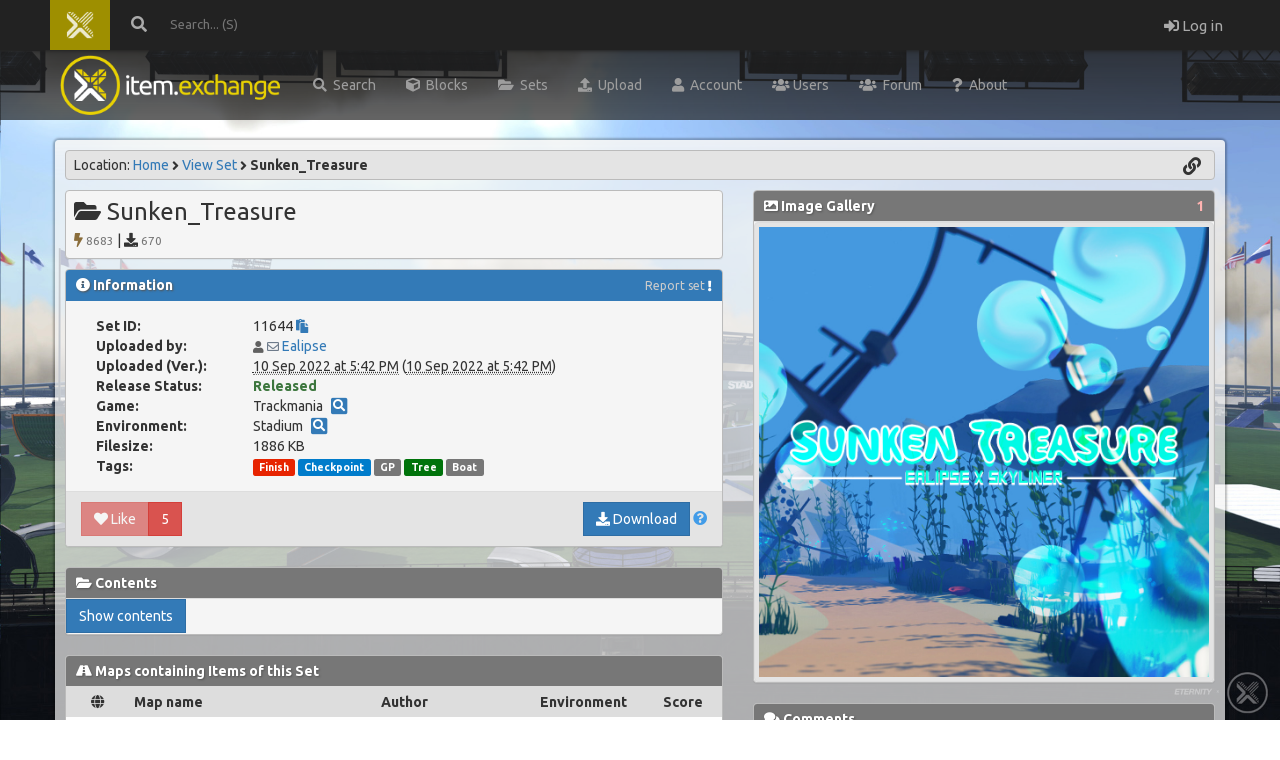

--- FILE ---
content_type: text/html; charset=utf-8
request_url: https://item.mania.exchange/set/view/11644
body_size: 34192
content:
  

<!DOCTYPE html>
<html>
<head>
    <meta charset="utf-8" />
    <meta name="viewport" content="width=device-width, initial-scale=1.0">
    <title>Sunken_Treasure | ItemExchange</title>
    <link href="/Content/css?v=UWIA1C5fYNqGjGDB_002Ud-fQZjxVeouseC2LP55z2k1" rel="stylesheet"/>

    <script src="/bundles/modernizr?v=wBEWDufH_8Md-Pbioxomt90vm6tJN2Pyy9u9zHtWsPo1"></script>

    <link rel="icon" href="/ixicon.png" type="image/x-icon" />
    <link href="/Content/fa/all.min.css" rel="stylesheet" />
    <link href="/Content/featherlight.min.css" />
    <link href="https://fonts.googleapis.com/css?family=Ubuntu:400,400i,700,700i&display=swap" rel="stylesheet">
    <link href="https://fonts.googleapis.com/css?family=Titillium+Web:700" rel="stylesheet" type="text/css">

    <!--OpenGraph-->
    <meta property="og:title" content="Sunken_Treasure" />
    <meta property="og:image" content="/set/thumbnail/11644" />
    <meta property="og:image:width" content="400" />
        <meta property="og:image:height" content="400" />    <meta property="og:url" content="https://item.mania.exchange/set/view/11644" />
    <meta property="og:type" content="website" />
    <meta property="og:description" content="Uploaded by Ealipse &#183; Environment: Stadium &#183; Items: 83 &#183; Game: Trackmania &#183; Size: 1886 KB" />
    <meta property="og:site_name" content="ItemExchange &#183; Set" />
    <meta property="og:locale" content="en_US" />
    <meta name="twitter:card" content="summary_large_image" />
    <meta name=”twitter:creator” content=”@maniaexchange” />
    <meta name="twitter:site" content="ItemExchange" />
    <meta name="twitter:title" content="Sunken_Treasure" />
    <meta name="twitter:description" content="Uploaded by Ealipse &#183; Environment: Stadium &#183; Items: 83 &#183; Game: Trackmania &#183; Size: 1886 KB" />
    <meta name="twitter:image" content="https://item.exchange//set/thumbnail/11644" />
    <meta name="msapplication-TileColor" content="#f7df05" />
    <meta name="theme-color" content="#f7df05" />

    <!--Nightmode Toggle-->
        <script type="text/javascript">

            var d = new Date();
            var n = d.getHours();
            request = $.ajax({
                type: 'POST',
                url: "/timezone",
                data: "{ 'Hour': '" + JSON.stringify(n) + "' }",
                contentType: "application/json; charset=utf-8",
                success: function () {

                },
                error: function (data) {

                }
            });
            if (n > 20 || n < 8) {
                document.head.innerHTML += '<link href="/Content/NightMode_v1.2.css" rel="Stylesheet" type="text/css" />';
            }

        </script>

    <script type="text/javascript">
        var jsonmode = "0";

        function toggleCss() {
            var cssmode = JSON.parse(jsonmode);
            if (true) {
                request = $.ajax({
                    type: 'POST',
                    url: "/togglecss",
                    data: "{ 'CssMode': '" + JSON.stringify(cssmode) + "' }",
                    contentType: "application/json; charset=utf-8",
                    success: function (data) {
                        if (data.Success == true)
                            window.location.reload(true);
                        else
                            console.log(data);
                    },
                    error: function (data) {
                        console.log(data);
                    }
                });
            }
        }
    </script>

        <!-- Anything but IE! -->
        <style type="text/css">
			body
			{
				background-image: url("//images.mania-exchange.com/ix/backgrounds/ixstadeternity.jpg");
				background-size: cover !important;
                background-attachment: fixed;
                background-position-y: bottom;
			}
            @media only screen and (min-width: 2000px) {
                body
                {
                    background-image: url("//images.mania-exchange.com/ix/backgrounds/ixstadeternity_uhd.jpg");
                }
            }
        </style>
</head>
<body>
    <div class="userbar">
        <div class="userbar-inner">
            <a class="pull-left userbar-logo" style="position: relative;" id="userbar-sitenav-toggle">
                <img src="https://images.mania.exchange/logos/mx/x_w.png" />
            </a>

                <span>
                    <a class="pull-right userbar-button" href="/auth/loginsso?returnurl=%2fset%2fview%2f11644" id="loginlink"><span><i class="fas fa-sign-in-alt"></i>&nbsp;Log in</span></a>
                    <script>
                        fetch("https://ap.mania.exchange/poll", { credentials: "include" }).then(r => r.text()).then(function (result) {
                            if (result == "1") window.location.replace(document.getElementById('loginlink').getAttribute('href'));
                        })
                    </script>
                </span>



            <div class="userbar-searchbar">
                <input placeholder="Search... (S)" id="userbar-search" class="" value="" />
                <div id="userbar-onfocus">
                    <div id="userbar-search-lower"></div>
                    <label for="userbar-search">
                        <i class="fas fa-search" id="userbar-search-icon"></i>
                    </label>
                </div>
                <div id="userbar-search-ql">
                    <div class="userbar-search-suggestion">
                        <ul id="userbar-search-quicks">
                            <li data-sq="" id="userbar-search-special" >SpecialStr</li>
                            <li data-sq="itemsearch?itemname={q}" ><i class="fas fa-play"></i>&nbsp;Search items for "<span class="userbar-search-term"></span>"</li>
                            <li data-sq="itemsearch?uploader={q}" ><i class="fas fa-play"></i>&nbsp;Search items uploaded by "<span class="userbar-search-term"></span>"</li>
                            <li data-sq="setsearch?set=1&setname={q}" ><i class="fas fa-folder-open"></i>&nbsp;Search sets for "<span class="userbar-search-term"></span>"</li>
                            <li data-sq="setsearch?set=1&creator={q}" ><i class="fas fa-folder-open"></i>&nbsp;Search sets created by "<span class="userbar-search-term"></span>"</li>
                            <li data-sq="usersearch?username={q}" ><i class="fas fa-user"></i>&nbsp;Search users named "<span class="userbar-search-term"></span>"</li>
                        </ul>
                    </div>
                </div>
            </div>

            <div id="userbar-sitenav" style="display: none;">
                <div class="userbar-sitenav-group">Miscellaneous</div>
                <a style="border-left-color: #fce301; background: linear-gradient(to right, #fce301 0%, transparent 50%, transparent 100%);" href="https://item.exchange/"><img src="https://account.mania.exchange/img/logos/IX.png" />ItemExchange</a>
                <a style="border-left-color: #7ad5ff; background: linear-gradient(to right, #7ad5ff 0%, transparent 50%, transparent 100%);" href="https://maniapark.com/"><img src="https://account.mania.exchange/img/logos/PARK.png" />ManiaPark</a>
                <a style="border-left-color: #e5004c; background: linear-gradient(to right, #e5004c 0%, transparent 50%, transparent 100%);" href="https://tmtube.mania.exchange/"><img src="https://account.mania.exchange/img/logos/TUBE.png" />TMTube</a>
                <div class="userbar-sitenav-splitter"></div>
                <div class="userbar-sitenav-group">ManiaExchange</div>
                <a style="border-left-color: #7ad5ff; background: linear-gradient(to right, #7ad5ff 0%, transparent 50%, transparent 100%);" href="https://tm.mania.exchange/"><img src="https://account.mania.exchange/img/logos/TM.png" />Trackmania² Exchange</a>
                <a style="border-left-color: #7ad5ff; background: linear-gradient(to right, #7ad5ff 0%, transparent 50%, transparent 100%);" href="https://sm.mania.exchange/"><img src="https://account.mania.exchange/img/logos/SM.png" />Shootmania Exchange</a>
                <a style="border-left-color: #6efaa0; background: linear-gradient(to right, #6efaa0 0%, transparent 50%, transparent 100%);" href="https://trackmania.exchange/"><img src="https://account.mania.exchange/img/logos/TM3.png" />TrackmaniaExchange</a>
                <div class="userbar-sitenav-splitter"></div>
                <div class="userbar-sitenav-group">Trackmania 1 Exchange</div>
                <a style="border-left-color: #1d1d1d; background: linear-gradient(to right, #1d1d1d 0%, transparent 50%, transparent 100%);" href="https://original.tm-exchange.com/"><img src="https://account.mania.exchange/img/logos/TMO.png" />Trackmania Original Exchange</a>
                <a style="border-left-color: #05309b; background: linear-gradient(to right, #05309b 0%, transparent 50%, transparent 100%);" href="https://sunrise.tm-exchange.com/"><img src="https://account.mania.exchange/img/logos/TMS.png" />Trackmania Sunrise Exchange</a>
                <a style="border-left-color: #008000; background: linear-gradient(to right, #008000 0%, transparent 50%, transparent 100%);" href="https://nations.tm-exchange.com/"><img src="https://account.mania.exchange/img/logos/TMN.png" />Trackmania Nations Exchange</a>
                <a style="border-left-color: #eaeaea; background: linear-gradient(to right, #eaeaea 0%, transparent 50%, transparent 100%);" href="https://tmuf.exchange/"><img src="https://account.mania.exchange/img/logos/TMU.png" />Trackmania United Forever Exchange</a>
                <a style="border-left-color: #008000; background: linear-gradient(to right, #008000 0%, transparent 50%, transparent 100%);" href="https://tmnf.exchange/"><img src="https://account.mania.exchange/img/logos/TMNF.png" />Trackmania Nations Forever Exchange</a>
                <div class="userbar-sitenav-splitter"></div>
                <div class="userbar-sitenav-group">ManiaExchange Core</div>
                <a style="border-left-color: #cccccc; background: linear-gradient(to right, #cccccc 0%, transparent 50%, transparent 100%);" href="https://account.mania.exchange/"><img src="https://account.mania.exchange/img/logos/MX.png" />ManiaExchange Account</a>
                <a style="border-left-color: #002d46; background: linear-gradient(to right, #002d46 0%, transparent 50%, transparent 100%);" href="https://api2.mania.exchange/"><img src="https://account.mania.exchange/img/logos/API.png" />ManiaExchange API</a>
            </div>
        </div>
    </div>
    <div class="navbar navbar-inverse" id="MainMenu">
        <div class="container">
            <div class="navbar-header">
                <button type="button" class="navbar-toggle" data-toggle="collapse" data-target=".navbar-collapse">
                    <span class="icon-bar"></span>
                    <span class="icon-bar"></span>
                    <span class="icon-bar"></span>
                </button>
                <a href="/"><img class="ixlogo" src="/Content/img/long_alt_sm.png" /></a>
                <div class="navbar-collapse collapse">
                    <ul class="nav navbar-nav">
                        <li class="dropdown">
                            <a href="/itemsearch">
                                <i class="fas fa-search"></i>&nbsp;&nbsp;Search
                            </a>
                            <ul class="dropdown-menu">
                                <li class="dropdown-flex">
                                    <a href="/itemsearch/search?random=1"><i class="fas fa-random"></i>&nbsp;Random</a>
                                    <a href="/itemsearch/search?random=1&itype=1" data-toggle="tooltip" title="Item"><i class="fas fa-archway"></i></a>
                                    <a href="/itemsearch/search?random=1&itype=11" data-toggle="tooltip" title="Block"><i class="fas fa-cube"></i></a>
                                </li>
                                <li><a href="/itemsearch?mode=4&priord=6">Most <i class="fas fa-heart"></i> Week</a></li>
                                <li><a href="/itemsearch?mode=6&priord=6">Most <i class="fas fa-heart"></i> All Time</a></li>
                                <li><a href="/itemsearch?mode=12&priord=12">Best <i class="fas fa-bolt"></i> Week</a></li>
                                <li><a href="/itemsearch?mode=14&priord=12">Best <i class="fas fa-bolt"></i> All Time</a></li>
                                <li><a href="/itemsearch?mode=9"><i class="far fa-star"></i> Favorite Users</a></li>
                            </ul>
                        </li>
                        <li><a href="/blocks"><i class="fas fa-cube"></i>&nbsp;&nbsp;Blocks</a></li>
                        <li class="dropdown">
                            <a href="/setsearch"><i class="fas fa-folder-open"></i>&nbsp;&nbsp;Sets</a>
                            <ul class="dropdown-menu">
                                <li><a href="/setsearch/search?random=1"><i class="fas fa-random"></i>&nbsp;Random Set</a></li>
                                <li><a href="/setsearch?mode=4&priord=6">Most <i class="fas fa-heart"></i> Week</a></li>
                                <li><a href="/setsearch?mode=6&priord=6">Most <i class="fas fa-heart"></i> All Time</a></li>
                                <li><a href="/setsearch?mode=12&priord=12">Best <i class="fas fa-bolt"></i> Week</a></li>
                                <li><a href="/setsearch?mode=14&priord=12">Best <i class="fas fa-bolt"></i> All Time</a></li>
                                <li><a href="/setsearch?mode=9"><i class="far fa-star"></i> Favorite Users</a></li>
                            </ul>
                        </li>
                        <li><a href="/upload"><i class="fas fa-upload"></i>&nbsp;&nbsp;Upload</a></li>
                            <li><a href="/auth/loginsso"><i class="fas fa-user"></i>&nbsp;&nbsp;Account</a></li>
                        <li class="dropdown">
                            <a href="/usersearch"><i class="fas fa-users"></i>&nbsp;Users</a>
                            <ul class="dropdown-menu">
                                <li><a href="/usersearch?mode=1"><i class="fas fa-users-cog"></i>&nbsp;IX Crew</a></li>
                                <li><a href="/usersearch?mode=2"><i class="fas fa-star"></i>&nbsp;MX Supporters</a></li>
                            </ul>
                        </li>
                        <li><a href="/forum"><i class="fas fa-users"></i>&nbsp;&nbsp;Forum</a></li>
                        <li class="dropdown">
                            <a href="/about"><i class="fas fa-question"></i>&nbsp;&nbsp;About</a>
                            <ul class="dropdown-menu">
                                <li><a href="/faq"><i class="fas fa-question"></i> FAQ</a></li>
                                <li><a href="/rules"><i class="fas fa-gavel"></i> Rules</a></li>
                                <li><a href="https://api2.mania.exchange/"><i class="fas fa-code"></i> API <i class="fas fa-external-link-square-alt"></i></a></li>
                            </ul>
                        </li>
                    </ul>
                </div>
            </div>
        </div>
    </div>
    <div class="container body-content">
        <div class="breadcrumb">
            Location: <span><a href="/home/index" title="Home">Home</a>&nbsp;<i class="fas fa-angle-right large" style="line-height:1px;position: relative;top: 1px;"></i>&nbsp;<a href="/setsearch/" title="View Set">View Set</a>&nbsp;<i class="fas fa-angle-right large" style="line-height:1px;position: relative;top: 1px;"></i>&nbsp;<b>Sunken_Treasure</b>&nbsp;</span>

<span style="float:right;">
    <a href="javascript:;" class="quicklink ly-quicklink" data-toggle="tooltip" data-placement="left" title="Link to this page">
        <i class="fas fa-link"></i>
    </a>
</span>
        </div>
        


<div class="row">
    <div class="col-sm-7">
        <div class="setpage-header panel">
            <div class="setpage-title">
                <div>
                    <h3><i data-toggle="tooltip" data-placement="bottom" title=".ZIP Upload" class="fas fa-folder-open"></i> Sunken_Treasure</h3><i class="fas fa-bolt text-warning"></i> <small class="text-muted">8683</small> | <i class="fas fa-download"></i> <small class="text-muted">670</small>                                        </div>
            </div>
        </div>
        <div class="panel panel-primary">
            <div class="panel-heading">
                <strong><i class="fas fa-info-circle"></i> Information</strong>
                <span class="pull-right reportbutton"><a href="/reports/compose/1/11644">Report set</a>&nbsp;<i class="fas fa-xs fa-exclamation"></i></span>
            </div>
            <div class="panel-body">
                <dl>
                    <dt class="col-sm-3">
                        Set ID:
                    </dt>
                    <dd class="col-sm-9">
                        11644 <a><i class="fas fa-paste"></i></a>
                    </dd>
                    <dt class="col-sm-3">
                        Uploaded by:
                    </dt>
                    <dd class="col-sm-9">
<a href="/user/profile/41068" style="color:#616161;"><i class="fas fa-user" style="font-size:12px;" title="View profile"></i></a>&nbsp;<a href="/messaging/compose/41068" style="color:#6E7B8B;"><i class="far fa-envelope" style="font-size:12px;" title="Send private message"></i></a>&nbsp;<a href="/setsearch?mode=1&userid=41068" title="Ealipse">Ealipse</a>
                    </dd>
                    <dt class="col-sm-3">
                        Uploaded (Ver.):
                    </dt>
                    <dd class="col-sm-9">
                        <abbr class="time" data-time="2022-09-10T17:42:30.9130000Z"></abbr>&nbsp;(<abbr class="time" data-time="2022-09-10T17:42:30.9130000Z"></abbr>)
                    </dd>
                    <dt class="col-sm-3">
                        Release Status:
                    </dt>
                    <dd class="col-sm-9">
                        <strong class="text-success">Released</strong>
                    </dd>
                    <dt class="col-sm-3">
                        Game:
                    </dt>
                    <dd class="col-sm-9">
                        <span>Trackmania</span>
                        &nbsp;<a href="/setsearch?game=2" class="fa-stack">
                            <i class="fas fa-square fa-stack-1x fa-lg"></i>
                            <i class="fas fa-search fa-stack-1x fa-sm fa-inverse"></i>
                        </a>
                    </dd>
                    <dt class="col-sm-3">
                        Environment:
                    </dt>
                    <dd class="col-sm-9">
                        <span>Stadium</span>
                        &nbsp;<a href="/setsearch?collections=5" class="fa-stack">
                            <i class="fas fa-square fa-stack-1x fa-lg"></i>
                            <i class="fas fa-search fa-stack-1x fa-sm fa-inverse"></i>
                        </a>
                    </dd>
                    <dt class="col-sm-3">
                        Filesize:
                    </dt>
                    <dd class="col-sm-9">
                        1886&nbsp;KB
                    </dd>
                    <dt class="col-sm-3">
                        Tags:
                    </dt>
                    <dd class="col-sm-9">
                        <a href="/setsearch?tags=4" class="label label-default" style=background:#e72401>Finish</a>
                        <a href="/setsearch?tags=5" class="label label-default" style=background:#007ccb>Checkpoint</a>
                        <a href="/setsearch?tags=17" class="label label-default" >GP</a>
                        <a href="/setsearch?tags=31" class="label label-default" style=background:#00730b>Tree</a>
                        <a href="/setsearch?tags=61" class="label label-default" >Boat</a>
                    </dd>
                </dl>
            </div>
            <div class="panel-footer">
                <div class="btn-toolbar" role="toolbar">
                    <div class="btn-group dropup" role="group">
                            <a class="btn btn-danger AppreciateButton disabled" title="Log in to like this." data-toggle="tooltip" data-placement="top" id="Like" ><i class="fas fa-heart"></i> Li<span>&#8203;</span>ke</a>
                        <button type="button" class="btn btn-danger" id="LikeCount" data-toggle="dropdown" aria-haspopup="true" aria-expanded="false">
                            5
                        </button>
                        <ul class="dropdown-menu likedbox">
                                    <li><span ><a href="/user/profile/522" style="color:#616161;"><i class="fas fa-user" style="font-size:12px;" title="View profile"></i></a>&nbsp;<a href="/messaging/compose/522" style="color:#6E7B8B;"><i class="far fa-envelope" style="font-size:12px;" title="Send private message"></i></a>&nbsp;<a href="/user/profile/522" title="Rexasaurus">Rexasaurus</a>&nbsp;<i class="disabled">(<abbr class="time" data-time="2022-09-10T19:11:39.0370000Z"></abbr>)</i></span></li>
                                    <li><span ><a href="/user/profile/2425" style="color:#616161;"><i class="fas fa-user" style="font-size:12px;" title="View profile"></i></a>&nbsp;<a href="/messaging/compose/2425" style="color:#6E7B8B;"><i class="far fa-envelope" style="font-size:12px;" title="Send private message"></i></a>&nbsp;<a href="/user/profile/2425" title="r_teroor">r_teroor</a>&nbsp;<i class="disabled">(<abbr class="time" data-time="2024-10-09T19:57:55.6570000Z"></abbr>)</i></span></li>
                                    <li><span ><a href="/user/profile/9110" style="color:#616161;"><i class="fas fa-user" style="font-size:12px;" title="View profile"></i></a>&nbsp;<a href="/messaging/compose/9110" style="color:#6E7B8B;"><i class="far fa-envelope" style="font-size:12px;" title="Send private message"></i></a>&nbsp;<a href="/user/profile/9110" title="niZe">niZe</a>&nbsp;<i class="disabled">(<abbr class="time" data-time="2022-09-13T09:26:35.0870000Z"></abbr>)</i></span></li>
                                    <li><span ><a href="/user/profile/54148" style="color:#616161;"><i class="fas fa-user" style="font-size:12px;" title="View profile"></i></a>&nbsp;<a href="/messaging/compose/54148" style="color:#6E7B8B;"><i class="far fa-envelope" style="font-size:12px;" title="Send private message"></i></a>&nbsp;<a href="/user/profile/54148" title="PerleTheBudgie">PerleTheBudgie</a>&nbsp;<i class="disabled">(<abbr class="time" data-time="2023-06-01T12:10:44.8930000Z"></abbr>)</i></span></li>
                                    <li><span ><a href="/user/profile/56021" style="color:#616161;"><i class="fas fa-user" style="font-size:12px;" title="View profile"></i></a>&nbsp;<a href="/messaging/compose/56021" style="color:#6E7B8B;"><i class="far fa-envelope" style="font-size:12px;" title="Send private message"></i></a>&nbsp;<a href="/user/profile/56021" title="therealm1st">therealm1st</a>&nbsp;<i class="disabled">(<abbr class="time" data-time="2024-02-23T12:30:09.1930000Z"></abbr>)</i></span></li>

                        </ul>
                    </div>
                    <div class="btn-group pull-right" role="group">
                        
                            <a href="/set/download/11644" class="btn btn-primary"><i class="fas fa-download"></i> Download</a>&nbsp;<a class="fas fa-question-circle helpbutton-lg" data-featherlight="/tutorial/view/7"></a>
                    </div>
                </div>
            </div>
        </div>
        <div class="panel panel-default">
            <div class="panel-heading">
                <strong><i class="fas fa-folder-open"></i>&nbsp;Contents</strong>
            </div>
            <div id="dirView-container">
                <div id="directoryView">
                    <a class="btn btn-primary" onclick="showDir();">Show contents</a>
                </div>
            </div>
        </div>
        <div class="panel panel-default">
            <div class="panel-heading">
                <strong><i class="fas fa-road"></i>&nbsp;<strong>Maps containing Items of this Set</strong></strong>
            </div>
            <div class="panel-canload panel-body" id="MapList" style="padding: 0;">
                <div>
                    <span class="text-muted">Loading...</span>
                </div>
            </div>
        </div>
    </div>
    <div class="col-sm-5">
                        <div class="panel panel-default">
            <div class="panel-heading">
                <strong><i class="fas fa-image"></i>&nbsp;Image Gallery</strong>
                <span id="imgSelector" class="pull-right">
<a class="activeImg" onclick="loadImage(this, 115879, 1);">1</a>                </span>
            </div>
            <div class="text-center">
                <a id="setImg" href="/img/115879" data-featherlight="image"><img class="img-thumbnail" style="max-width: 100%; height:auto;" src="/img/115879" /></a>
            </div>
        </div>

        <div class="panel panel-default">
            <div class="panel-heading">
                <strong><i class="fas fa-comments"></i>&nbsp;Comments</strong>
            </div>
            <div class="panel-canload" id="CommentsWindow">
                <div>
                    <span class="text-muted">Loading...</span>
                </div>
            </div>
        </div>
    </div>
</div>


        <footer>
            <span>&copy; 2025 - ManiaExchange (<a href="https://mania.exchange/">mania.exchange</a>)</span>
            <span class="pull-right">
                <i>
                    <span id="statUsers">0</span> Active users&nbsp;&bull;
                    &nbsp;<span id="statItemsToday">0</span> Items today&nbsp;&bull;
                    &nbsp;<span id="statItems">0</span> Items and <span id="statSets">0</span> Sets in total
                </i>&nbsp;&bull;
                &nbsp;<a href="/forum/view/10/feedback">Report a Bug</a> &bull; <a href="https://mania.exchange/tac.html" target="_blank">Terms and Conditions</a> &bull; <a href="https://mania.exchange/privacy.html" target="_blank">Privacy Policy</a>
            </span>
        </footer>
    </div>

    <script src="/bundles/jquery?v=yG1TePhbOVCi8WKdTmHXBDr0risHfffZYugTC5soUz41"></script>

    <script src="/bundles/jqueryval?v=hEGG8cMxk9p0ncdRUOJ-CnKN7NezhnPnWIvn6REucZo1"></script>

    <script type="text/javascript" src="https://images.mania-exchange.com/scripts/jquery.timeago.js"></script>
    <script type="text/javascript">
        $(function () {
            $('[data-toggle="tooltip"]').tooltip()
        })
    </script>
    <script src="/bundles/bootstrap?v=pIbCz2NNoL1W2xMvaG8C5mOXRAlWVLd5IJLt0u5B5GQ1"></script>

    
    <script type="text/javascript">

        var request = undefined;
        var isBusy = false;

        

        function loadImage(el, fileid, pos) {
            $('#imgSelector').children().removeClass('activeImg');
            $('#setImg').attr('href', '/img/' + fileid);
            $('#setImg').children().attr('src', '/img/' + fileid);
            $(el).addClass('activeImg');
        }

        function showDir () {
            if (request !== undefined)
                request.abort();
            request = undefined;
                setLoading($("#dirView-container"), true);
	            request = $.ajax({
	                type: 'GET',
	                url: "/set/browse/11644",
	                success: function (data) {
                        $("#directoryView").html(data);
                        $('#directoryView [data-toggle="tooltip"]').tooltip();

                        setLoading($("#dirView-container"), false);
                        $('#directoryView .collapse').collapse('hide');
	                }
	            });
        }

        $('#unLike').on('mouseover', function () {
            $('#unLike').html('<i class="fas fa-trash-alt"></i> UnLike');
        }).on('mouseleave', function () {
            $('#unLike').html('<i class="fas fa-heart"></i> Liked');
        });

        function ToggleLikeStatus(like = true, uid = 0) {
        if (isBusy)
            return;
        isBusy = true;

        var data = {
            ID: 11644
        };

        if (!like)
            data.UserID = uid;

        var Url = like ? '/Set/AddLike' : '/Set/RemoveLike';

        var cnt = parseInt($.trim($('#LikeCount').html()));

        var request = $.ajax({
            url: Url,
            method: "POST",
            data: data,
            success: function (result) {
                if (result.Success == true) {
                    if (like) {
                        $('#Like').attr('onClick', 'ToggleLikeStatus(false, 0)');
                        $('#Like').attr('id', 'unLike');
                        $('#unLike').html('<i class="fas fa-heart"></i> Liked');
                        $('#LikeCount').html(++cnt);
                        $('#unLike').on('mouseover', function () {
                            $('#unLike').html('<i class="fas fa-trash-alt"></i> UnLike');
                        }).on('mouseleave', function () {
                            $('#unLike').html('<i class="fas fa-heart"></i> Liked');
                        });
                    }
                    else {
                        $('#unLike').attr('onClick', 'ToggleLikeStatus()');
                        $('#unLike').attr('id', 'Like');
                        $('#Like').html('<i class="fas fa-heart"></i> Like');
                        $('#LikeCount').html(--cnt);
                        console.log(result);
                    }
                }
                else {
                    alert(result.Message);
                    console.log(result);
                }
            },
            error: function (result) {
                alert(result.Message);
                console.log(result);
            }
        });

        isBusy = false;
    }

        $(document).ready(function () {
            //$('.collapse').collapse();
            pageSelector('MapList', '/set/maplist/11644', 1);
            pageSelector('CommentsWindow', '/comment/set/11644', -1);
            //showDir();
        });
    </script>

            <script type="text/javascript">
                var d = new Date();
                var n = d.getHours();
                var w = $(document).width();
                if (n > 20 || n < 8) {
                    if (w < 1920) {
                        $('body').css('background-image', 'url("//images.mania-exchange.com/ix/backgrounds/ixstadeternity_n.jpg")');
                    }
                    else {
                        $('body').css('background-image', 'url("//images.mania-exchange.com/ix/backgrounds/ixstadeternity_uhd_n.jpg")');
                    }
                }
            </script>
    <script>
        var theme = 0;
        if (theme == 0) {$('#auto-theme').addClass('userbar-active-theme')} else if (theme == 1) { $('#night-theme').addClass('userbar-active-theme')} else if (theme == 2) {$('#day-theme').addClass('userbar-active-theme')}
    </script>
    <script type="text/javascript">
        const $dropdown = $("#MainMenu .dropdown");
        const $dropdownToggle = $("#MainMenu .dropdown-toggle");
        const $dropdownMenu = $("MainMenu  .dropdown-menu");
        const showClass = "open";

        $.ajax({
            url: "/api/getsitestats",
            type: "GET",
            dataType: "json",
            success: function (json) {
                $('#statUsers').html(json.OnlineUsers);
                $('#statItemsToday').html(json.DailyItems);
                $('#statItems').html(json.TotalItems);
                $('#statSets').html(json.TotalSets);
            },
            error: function (error) {
                console.log(error);
            }
        });

        $('#MainMenu .dropdown a').click(function (e) {
            if (!$(this).parent().hasClass('open') & $(this).parent().hasClass('dropdown')) {
                e.preventDefault();
                $(this).parent().addClass(showClass);
                $(this).parent().find($dropdownToggle).attr("aria-expanded", "true");
                $(this).parent().find($dropdownMenu).addClass(showClass);
            }
        });

        $(window).on("load resize", function () {
            if (this.matchMedia("(min-width: 768px)").matches) {
                $dropdown.hover(
                    function () {
                        const $this = $(this);
                        $this.addClass(showClass);
                        $this.find($dropdownToggle).attr("aria-expanded", "true");
                        $this.find($dropdownMenu).addClass(showClass);
                    },
                    function () {
                        const $this = $(this);
                        $this.removeClass(showClass);
                        $this.find($dropdownToggle).attr("aria-expanded", "false");
                        $this.find($dropdownMenu).removeClass(showClass);
                    }
                );
            } else {
                $dropdown.off("mouseenter mouseleave");
            }
        });

        $('#MainMenu .dropdown-toggle').on('click', function () {
            window.location.href = $(this).attr('href');
        });
    </script>
</body>
</html>


--- FILE ---
content_type: text/html; charset=utf-8
request_url: https://item.mania.exchange/set/maplist/11644?page=1&dummy=1762631765422
body_size: 5330
content:
    <table width="100%">
        <tr class="search-header">
            <th width="64px" class="text-center"><i class="fas fa-globe" data-toggle="tooltip" data-placement="top" title="MX Subsite"></i></th>
            <th>Map name</th>
            <th>Author</th>
            <th>Environment</th>
            <th>Score</th>
        </tr>

            <tr class="search-tablecell cell-b" map-id="277094">
                <td class="text-center" data-toggle="tooltip" title="TrackMania 2020"><i>TM</i></td>
                <td>
                        <a href="https://trackmania.exchange/s/tr/277094" target="_blank">RDS S4 - BIBL&#39;EAU</a>
                </td>
                <td>KuumbaFR</td>
                <td>Stadium2020</td>
                <td><i class="fas fa-bolt text-muted"></i>&nbsp;1</td>
            </tr>
            <tr class="search-tablecell cell-a" map-id="276607">
                <td class="text-center" data-toggle="tooltip" title="TrackMania 2020"><i>TM</i></td>
                <td>
                        <a href="https://trackmania.exchange/s/tr/276607" target="_blank">Desert Island Disk</a>
                </td>
                <td>iGaffy</td>
                <td>Stadium2020</td>
                <td><i class="fas fa-bolt text-muted"></i>&nbsp;1</td>
            </tr>
            <tr class="search-tablecell cell-b" map-id="275838">
                <td class="text-center" data-toggle="tooltip" title="TrackMania 2020"><i>TM</i></td>
                <td>
                        <a href="https://trackmania.exchange/s/tr/275838" target="_blank">Tactiicz Shorts Campaign - 15</a>
                </td>
                <td>itstactiicz</td>
                <td>Stadium2020</td>
                <td><i class="fas fa-bolt text-muted"></i>&nbsp;1</td>
            </tr>
            <tr class="search-tablecell cell-a" map-id="275510">
                <td class="text-center" data-toggle="tooltip" title="TrackMania 2020"><i>TM</i></td>
                <td>
                        <a href="https://trackmania.exchange/s/tr/275510" target="_blank">ocean crabolution ft&#39; mango</a>
                </td>
                <td>WayJoint Mapping</td>
                <td>Stadium2020</td>
                <td><i class="fas fa-bolt text-muted"></i>&nbsp;1</td>
            </tr>
            <tr class="search-tablecell cell-b" map-id="275446">
                <td class="text-center" data-toggle="tooltip" title="TrackMania 2020"><i>TM</i></td>
                <td>
                        <a href="https://trackmania.exchange/s/tr/275446" target="_blank">Pferdwolfs Halloween</a>
                </td>
                <td>Lumet</td>
                <td>Stadium2020</td>
                <td><i class="fas fa-bolt text-muted"></i>&nbsp;1</td>
            </tr>
            <tr class="search-tablecell cell-a" map-id="275197">
                <td class="text-center" data-toggle="tooltip" title="TrackMania 2020"><i>TM</i></td>
                <td>
                        <a href="https://trackmania.exchange/s/tr/275197" target="_blank">Mini RPG #2</a>
                </td>
                <td>Lumet</td>
                <td>Stadium2020</td>
                <td><i class="fas fa-bolt text-muted"></i>&nbsp;1</td>
            </tr>
            <tr class="search-tablecell cell-b" map-id="274068">
                <td class="text-center" data-toggle="tooltip" title="TrackMania 2020"><i>TM</i></td>
                <td>
                        <a href="https://trackmania.exchange/s/tr/274068" target="_blank">Sunken Map</a>
                </td>
                <td>Lumet</td>
                <td>Stadium2020</td>
                <td><i class="fas fa-bolt text-muted"></i>&nbsp;1</td>
            </tr>
            <tr class="search-tablecell cell-a" map-id="273743">
                <td class="text-center" data-toggle="tooltip" title="TrackMania 2020"><i>TM</i></td>
                <td>
                        <a href="https://trackmania.exchange/s/tr/273743" target="_blank">15 - Blue Ruin</a>
                </td>
                <td>tvmwfn</td>
                <td>Stadium2020</td>
                <td><i class="fas fa-bolt text-muted"></i>&nbsp;1</td>
            </tr>

    </table>


<div>
    <nav aria-label="Page navigation" class="search-tablefooter text-center"><ul class="pagination" style="line-height:10px;"><li class="disabled"><a>&laquo;</a></li></td><li class="active"><a>1</a></li><li><a href="#" onclick="pageSelector('MapList', '/set/maplist/11644', 2); return false;" class="">2</a></li><li><a href="#" onclick="pageSelector('MapList', '/set/maplist/11644', 3); return false;" class="">3</a></li><li><a href="#" onclick="pageSelector('MapList', '/set/maplist/11644', 4); return false;" class="">4</a></li><li><a href="#" onclick="pageSelector('MapList', '/set/maplist/11644', 5); return false;" class="">5</a></li><li><a href="#" onclick="pageSelector('MapList', '/set/maplist/11644', 6); return false;" class="">6</a></li><li><a>&hellip;</a></li><li><a href="#" onclick="pageSelector('MapList', '/set/maplist/11644', 63); return false;" class="">63</a></li><li><a href="#" onclick="pageSelector('MapList', '/set/maplist/11644', 64); return false;" class="">64</a></li></td><li><a href="#" onclick="pageSelector('MapList', '/set/maplist/11644', 2); return false;" class="">&raquo;</a>&nbsp;</li></ul></nav>
</div>

    <div class="panel-footer t-r">
        <b>506</b> maps
    </div>


--- FILE ---
content_type: text/html; charset=utf-8
request_url: https://item.mania.exchange/comment/set/11644?page=-1&dummy=1762631765423
body_size: 1341
content:
<div class="comment-bar">
    <b>1</b> comment
    <div class="btn-group btn-group-sm" style="float: right;">
    <button class="btn btn-default disabled"><i class="far fa-comment"></i>&nbsp;Log in to comment</button>
    </div>
</div>

<div class="comment-collection">
    


            <div class="commentbox" data-comment-id="10943">
                <div class="comment-header">
<a href="/user/profile/61111" style="color:#616161;"><i class="fas fa-user" style="font-size:12px;" title="View profile"></i></a>&nbsp;<a href="/messaging/compose/61111" style="color:#6E7B8B;"><i class="far fa-envelope" style="font-size:12px;" title="Send private message"></i></a>&nbsp;<a href="/user/profile/61111" title="IguanaParty">IguanaParty</a>
                    <span>
                                            </span>
                    <span class="pull-right">
                        10 Sep, 2022&nbsp;<a href="/comment/view/10943?IsSet=True" data-toggle="tooltip" data-placement="top" title="View Comment"><i class="fas fa-comment-alt"></i></a>
                                                                    </span>
                </div>
                <div class="comment-body">
                    <div class="markdown-parsed">
                        <p>I'm making an underwater track now that this will be PERFECT for! Thank you!</p>

                    </div>
                </div>
            </div>






</div>

<div class="windowv2-buttonbar windowv2-buttonbar-center">
    
</div>



--- FILE ---
content_type: text/javascript; charset=utf-8
request_url: https://item.mania.exchange/bundles/bootstrap?v=pIbCz2NNoL1W2xMvaG8C5mOXRAlWVLd5IJLt0u5B5GQ1
body_size: 124745
content:
if("undefined"==typeof jQuery)throw new Error("Bootstrap's JavaScript requires jQuery");+function(n){"use strict";var t=n.fn.jquery.split(" ")[0].split(".");if(t[0]<2&&t[1]<9||1==t[0]&&9==t[1]&&t[2]<1||t[0]>3)throw new Error("Bootstrap's JavaScript requires jQuery version 1.9.1 or higher, but lower than version 4");}(jQuery);+function(n){"use strict";function t(){var i=document.createElement("bootstrap"),t={WebkitTransition:"webkitTransitionEnd",MozTransition:"transitionend",OTransition:"oTransitionEnd otransitionend",transition:"transitionend"},n;for(n in t)if(void 0!==i.style[n])return{end:t[n]};return!1}n.fn.emulateTransitionEnd=function(t){var i=!1,u=this,r;n(this).one("bsTransitionEnd",function(){i=!0});return r=function(){i||n(u).trigger(n.support.transition.end)},setTimeout(r,t),this};n(function(){n.support.transition=t();n.support.transition&&(n.event.special.bsTransitionEnd={bindType:n.support.transition.end,delegateType:n.support.transition.end,handle:function(t){if(n(t.target).is(this))return t.handleObj.handler.apply(this,arguments)}})})}(jQuery);+function(n){"use strict";function u(i){return this.each(function(){var r=n(this),u=r.data("bs.alert");u||r.data("bs.alert",u=new t(this));"string"==typeof i&&u[i].call(r)})}var i='[data-dismiss="alert"]',t=function(t){n(t).on("click",i,this.close)},r;t.VERSION="3.3.7";t.TRANSITION_DURATION=150;t.prototype.close=function(i){function e(){r.detach().trigger("closed.bs.alert").remove()}var f=n(this),u=f.attr("data-target"),r;u||(u=f.attr("href"),u=u&&u.replace(/.*(?=#[^\s]*$)/,""));r=n("#"===u?[]:u);i&&i.preventDefault();r.length||(r=f.closest(".alert"));r.trigger(i=n.Event("close.bs.alert"));i.isDefaultPrevented()||(r.removeClass("in"),n.support.transition&&r.hasClass("fade")?r.one("bsTransitionEnd",e).emulateTransitionEnd(t.TRANSITION_DURATION):e())};r=n.fn.alert;n.fn.alert=u;n.fn.alert.Constructor=t;n.fn.alert.noConflict=function(){return n.fn.alert=r,this};n(document).on("click.bs.alert.data-api",i,t.prototype.close)}(jQuery);+function(n){"use strict";function i(i){return this.each(function(){var u=n(this),r=u.data("bs.button"),f="object"==typeof i&&i;r||u.data("bs.button",r=new t(this,f));"toggle"==i?r.toggle():i&&r.setState(i)})}var t=function(i,r){this.$element=n(i);this.options=n.extend({},t.DEFAULTS,r);this.isLoading=!1},r;t.VERSION="3.3.7";t.DEFAULTS={loadingText:"loading..."};t.prototype.setState=function(t){var i="disabled",r=this.$element,f=r.is("input")?"val":"html",u=r.data();t+="Text";null==u.resetText&&r.data("resetText",r[f]());setTimeout(n.proxy(function(){r[f](null==u[t]?this.options[t]:u[t]);"loadingText"==t?(this.isLoading=!0,r.addClass(i).attr(i,i).prop(i,!0)):this.isLoading&&(this.isLoading=!1,r.removeClass(i).removeAttr(i).prop(i,!1))},this),0)};t.prototype.toggle=function(){var t=!0,i=this.$element.closest('[data-toggle="buttons"]'),n;i.length?(n=this.$element.find("input"),"radio"==n.prop("type")?(n.prop("checked")&&(t=!1),i.find(".active").removeClass("active"),this.$element.addClass("active")):"checkbox"==n.prop("type")&&(n.prop("checked")!==this.$element.hasClass("active")&&(t=!1),this.$element.toggleClass("active")),n.prop("checked",this.$element.hasClass("active")),t&&n.trigger("change")):(this.$element.attr("aria-pressed",!this.$element.hasClass("active")),this.$element.toggleClass("active"))};r=n.fn.button;n.fn.button=i;n.fn.button.Constructor=t;n.fn.button.noConflict=function(){return n.fn.button=r,this};n(document).on("click.bs.button.data-api",'[data-toggle^="button"]',function(t){var r=n(t.target).closest(".btn");i.call(r,"toggle");n(t.target).is('input[type="radio"], input[type="checkbox"]')||(t.preventDefault(),r.is("input,button")?r.trigger("focus"):r.find("input:visible,button:visible").first().trigger("focus"))}).on("focus.bs.button.data-api blur.bs.button.data-api",'[data-toggle^="button"]',function(t){n(t.target).closest(".btn").toggleClass("focus",/^focus(in)?$/.test(t.type))})}(jQuery);+function(n){"use strict";function i(i){return this.each(function(){var u=n(this),r=u.data("bs.carousel"),f=n.extend({},t.DEFAULTS,u.data(),"object"==typeof i&&i),e="string"==typeof i?i:f.slide;r||u.data("bs.carousel",r=new t(this,f));"number"==typeof i?r.to(i):e?r[e]():f.interval&&r.pause().cycle()})}var t=function(t,i){this.$element=n(t);this.$indicators=this.$element.find(".carousel-indicators");this.options=i;this.paused=null;this.sliding=null;this.interval=null;this.$active=null;this.$items=null;this.options.keyboard&&this.$element.on("keydown.bs.carousel",n.proxy(this.keydown,this));"hover"==this.options.pause&&!("ontouchstart"in document.documentElement)&&this.$element.on("mouseenter.bs.carousel",n.proxy(this.pause,this)).on("mouseleave.bs.carousel",n.proxy(this.cycle,this))},u,r;t.VERSION="3.3.7";t.TRANSITION_DURATION=600;t.DEFAULTS={interval:5e3,pause:"hover",wrap:!0,keyboard:!0};t.prototype.keydown=function(n){if(!/input|textarea/i.test(n.target.tagName)){switch(n.which){case 37:this.prev();break;case 39:this.next();break;default:return}n.preventDefault()}};t.prototype.cycle=function(t){return t||(this.paused=!1),this.interval&&clearInterval(this.interval),this.options.interval&&!this.paused&&(this.interval=setInterval(n.proxy(this.next,this),this.options.interval)),this};t.prototype.getItemIndex=function(n){return this.$items=n.parent().children(".item"),this.$items.index(n||this.$active)};t.prototype.getItemForDirection=function(n,t){var i=this.getItemIndex(t),f="prev"==n&&0===i||"next"==n&&i==this.$items.length-1,r,u;return f&&!this.options.wrap?t:(r="prev"==n?-1:1,u=(i+r)%this.$items.length,this.$items.eq(u))};t.prototype.to=function(n){var i=this,t=this.getItemIndex(this.$active=this.$element.find(".item.active"));if(!(n>this.$items.length-1||n<0))return this.sliding?this.$element.one("slid.bs.carousel",function(){i.to(n)}):t==n?this.pause().cycle():this.slide(n>t?"next":"prev",this.$items.eq(n))};t.prototype.pause=function(t){return t||(this.paused=!0),this.$element.find(".next, .prev").length&&n.support.transition&&(this.$element.trigger(n.support.transition.end),this.cycle(!0)),this.interval=clearInterval(this.interval),this};t.prototype.next=function(){if(!this.sliding)return this.slide("next")};t.prototype.prev=function(){if(!this.sliding)return this.slide("prev")};t.prototype.slide=function(i,r){var e=this.$element.find(".item.active"),u=r||this.getItemForDirection(i,e),l=this.interval,f="next"==i?"left":"right",a=this,o,s,h,c;return u.hasClass("active")?this.sliding=!1:(o=u[0],s=n.Event("slide.bs.carousel",{relatedTarget:o,direction:f}),(this.$element.trigger(s),!s.isDefaultPrevented())?((this.sliding=!0,l&&this.pause(),this.$indicators.length)&&(this.$indicators.find(".active").removeClass("active"),h=n(this.$indicators.children()[this.getItemIndex(u)]),h&&h.addClass("active")),c=n.Event("slid.bs.carousel",{relatedTarget:o,direction:f}),n.support.transition&&this.$element.hasClass("slide")?(u.addClass(i),u[0].offsetWidth,e.addClass(f),u.addClass(f),e.one("bsTransitionEnd",function(){u.removeClass([i,f].join(" ")).addClass("active");e.removeClass(["active",f].join(" "));a.sliding=!1;setTimeout(function(){a.$element.trigger(c)},0)}).emulateTransitionEnd(t.TRANSITION_DURATION)):(e.removeClass("active"),u.addClass("active"),this.sliding=!1,this.$element.trigger(c)),l&&this.cycle(),this):void 0)};u=n.fn.carousel;n.fn.carousel=i;n.fn.carousel.Constructor=t;n.fn.carousel.noConflict=function(){return n.fn.carousel=u,this};r=function(t){var o,r=n(this),u=n(r.attr("data-target")||(o=r.attr("href"))&&o.replace(/.*(?=#[^\s]+$)/,"")),e,f;u.hasClass("carousel")&&(e=n.extend({},u.data(),r.data()),f=r.attr("data-slide-to"),f&&(e.interval=!1),i.call(u,e),f&&u.data("bs.carousel").to(f),t.preventDefault())};n(document).on("click.bs.carousel.data-api","[data-slide]",r).on("click.bs.carousel.data-api","[data-slide-to]",r);n(window).on("load",function(){n('[data-ride="carousel"]').each(function(){var t=n(this);i.call(t,t.data())})})}(jQuery);+function(n){"use strict";function r(t){var i,r=t.attr("data-target")||(i=t.attr("href"))&&i.replace(/.*(?=#[^\s]+$)/,"");return n(r)}function i(i){return this.each(function(){var u=n(this),r=u.data("bs.collapse"),f=n.extend({},t.DEFAULTS,u.data(),"object"==typeof i&&i);!r&&f.toggle&&/show|hide/.test(i)&&(f.toggle=!1);r||u.data("bs.collapse",r=new t(this,f));"string"==typeof i&&r[i]()})}var t=function(i,r){this.$element=n(i);this.options=n.extend({},t.DEFAULTS,r);this.$trigger=n('[data-toggle="collapse"][href="#'+i.id+'"],[data-toggle="collapse"][data-target="#'+i.id+'"]');this.transitioning=null;this.options.parent?this.$parent=this.getParent():this.addAriaAndCollapsedClass(this.$element,this.$trigger);this.options.toggle&&this.toggle()},u;t.VERSION="3.3.7";t.TRANSITION_DURATION=350;t.DEFAULTS={toggle:!0};t.prototype.dimension=function(){var n=this.$element.hasClass("width");return n?"width":"height"};t.prototype.show=function(){var f,r,e,u,o,s;if(!this.transitioning&&!this.$element.hasClass("in")&&(r=this.$parent&&this.$parent.children(".panel").children(".in, .collapsing"),!(r&&r.length&&(f=r.data("bs.collapse"),f&&f.transitioning))&&(e=n.Event("show.bs.collapse"),this.$element.trigger(e),!e.isDefaultPrevented()))){if(r&&r.length&&(i.call(r,"hide"),f||r.data("bs.collapse",null)),u=this.dimension(),this.$element.removeClass("collapse").addClass("collapsing")[u](0).attr("aria-expanded",!0),this.$trigger.removeClass("collapsed").attr("aria-expanded",!0),this.transitioning=1,o=function(){this.$element.removeClass("collapsing").addClass("collapse in")[u]("");this.transitioning=0;this.$element.trigger("shown.bs.collapse")},!n.support.transition)return o.call(this);s=n.camelCase(["scroll",u].join("-"));this.$element.one("bsTransitionEnd",n.proxy(o,this)).emulateTransitionEnd(t.TRANSITION_DURATION)[u](this.$element[0][s])}};t.prototype.hide=function(){var r,i,u;if(!this.transitioning&&this.$element.hasClass("in")&&(r=n.Event("hide.bs.collapse"),this.$element.trigger(r),!r.isDefaultPrevented()))return i=this.dimension(),this.$element[i](this.$element[i]())[0].offsetHeight,this.$element.addClass("collapsing").removeClass("collapse in").attr("aria-expanded",!1),this.$trigger.addClass("collapsed").attr("aria-expanded",!1),this.transitioning=1,u=function(){this.transitioning=0;this.$element.removeClass("collapsing").addClass("collapse").trigger("hidden.bs.collapse")},n.support.transition?void this.$element[i](0).one("bsTransitionEnd",n.proxy(u,this)).emulateTransitionEnd(t.TRANSITION_DURATION):u.call(this)};t.prototype.toggle=function(){this[this.$element.hasClass("in")?"hide":"show"]()};t.prototype.getParent=function(){return n(this.options.parent).find('[data-toggle="collapse"][data-parent="'+this.options.parent+'"]').each(n.proxy(function(t,i){var u=n(i);this.addAriaAndCollapsedClass(r(u),u)},this)).end()};t.prototype.addAriaAndCollapsedClass=function(n,t){var i=n.hasClass("in");n.attr("aria-expanded",i);t.toggleClass("collapsed",!i).attr("aria-expanded",i)};u=n.fn.collapse;n.fn.collapse=i;n.fn.collapse.Constructor=t;n.fn.collapse.noConflict=function(){return n.fn.collapse=u,this};n(document).on("click.bs.collapse.data-api",'[data-toggle="collapse"]',function(t){var u=n(this);u.attr("data-target")||t.preventDefault();var f=r(u),e=f.data("bs.collapse"),o=e?"toggle":u.data();i.call(f,o)})}(jQuery);+function(n){"use strict";function r(t){var i=t.attr("data-target"),r;return i||(i=t.attr("href"),i=i&&/#[A-Za-z]/.test(i)&&i.replace(/.*(?=#[^\s]*$)/,"")),r=i&&n(i),r&&r.length?r:t.parent()}function u(t){t&&3===t.which||(n(o).remove(),n(i).each(function(){var u=n(this),i=r(u),f={relatedTarget:this};i.hasClass("open")&&(t&&"click"==t.type&&/input|textarea/i.test(t.target.tagName)&&n.contains(i[0],t.target)||(i.trigger(t=n.Event("hide.bs.dropdown",f)),t.isDefaultPrevented()||(u.attr("aria-expanded","false"),i.removeClass("open").trigger(n.Event("hidden.bs.dropdown",f)))))}))}function e(i){return this.each(function(){var r=n(this),u=r.data("bs.dropdown");u||r.data("bs.dropdown",u=new t(this));"string"==typeof i&&u[i].call(r)})}var o=".dropdown-backdrop",i='[data-toggle="dropdown"]',t=function(t){n(t).on("click.bs.dropdown",this.toggle)},f;t.VERSION="3.3.7";t.prototype.toggle=function(t){var f=n(this),i,o,e;if(!f.is(".disabled, :disabled")){if(i=r(f),o=i.hasClass("open"),u(),!o){if("ontouchstart"in document.documentElement&&!i.closest(".navbar-nav").length&&n(document.createElement("div")).addClass("dropdown-backdrop").insertAfter(n(this)).on("click",u),e={relatedTarget:this},i.trigger(t=n.Event("show.bs.dropdown",e)),t.isDefaultPrevented())return;f.trigger("focus").attr("aria-expanded","true");i.toggleClass("open").trigger(n.Event("shown.bs.dropdown",e))}return!1}};t.prototype.keydown=function(t){var e,o,s,h,f,u;if(/(38|40|27|32)/.test(t.which)&&!/input|textarea/i.test(t.target.tagName)&&(e=n(this),t.preventDefault(),t.stopPropagation(),!e.is(".disabled, :disabled"))){if(o=r(e),s=o.hasClass("open"),!s&&27!=t.which||s&&27==t.which)return 27==t.which&&o.find(i).trigger("focus"),e.trigger("click");h=" li:not(.disabled):visible a";f=o.find(".dropdown-menu"+h);f.length&&(u=f.index(t.target),38==t.which&&u>0&&u--,40==t.which&&u<f.length-1&&u++,~u||(u=0),f.eq(u).trigger("focus"))}};f=n.fn.dropdown;n.fn.dropdown=e;n.fn.dropdown.Constructor=t;n.fn.dropdown.noConflict=function(){return n.fn.dropdown=f,this};n(document).on("click.bs.dropdown.data-api",u).on("click.bs.dropdown.data-api",".dropdown form",function(n){n.stopPropagation()}).on("click.bs.dropdown.data-api",i,t.prototype.toggle).on("keydown.bs.dropdown.data-api",i,t.prototype.keydown).on("keydown.bs.dropdown.data-api",".dropdown-menu",t.prototype.keydown)}(jQuery);+function(n){"use strict";function i(i,r){return this.each(function(){var f=n(this),u=f.data("bs.modal"),e=n.extend({},t.DEFAULTS,f.data(),"object"==typeof i&&i);u||f.data("bs.modal",u=new t(this,e));"string"==typeof i?u[i](r):e.show&&u.show(r)})}var t=function(t,i){this.options=i;this.$body=n(document.body);this.$element=n(t);this.$dialog=this.$element.find(".modal-dialog");this.$backdrop=null;this.isShown=null;this.originalBodyPad=null;this.scrollbarWidth=0;this.ignoreBackdropClick=!1;this.options.remote&&this.$element.find(".modal-content").load(this.options.remote,n.proxy(function(){this.$element.trigger("loaded.bs.modal")},this))},r;t.VERSION="3.3.7";t.TRANSITION_DURATION=300;t.BACKDROP_TRANSITION_DURATION=150;t.DEFAULTS={backdrop:!0,keyboard:!0,show:!0};t.prototype.toggle=function(n){return this.isShown?this.hide():this.show(n)};t.prototype.show=function(i){var r=this,u=n.Event("show.bs.modal",{relatedTarget:i});this.$element.trigger(u);this.isShown||u.isDefaultPrevented()||(this.isShown=!0,this.checkScrollbar(),this.setScrollbar(),this.$body.addClass("modal-open"),this.escape(),this.resize(),this.$element.on("click.dismiss.bs.modal",'[data-dismiss="modal"]',n.proxy(this.hide,this)),this.$dialog.on("mousedown.dismiss.bs.modal",function(){r.$element.one("mouseup.dismiss.bs.modal",function(t){n(t.target).is(r.$element)&&(r.ignoreBackdropClick=!0)})}),this.backdrop(function(){var f=n.support.transition&&r.$element.hasClass("fade"),u;r.$element.parent().length||r.$element.appendTo(r.$body);r.$element.show().scrollTop(0);r.adjustDialog();f&&r.$element[0].offsetWidth;r.$element.addClass("in");r.enforceFocus();u=n.Event("shown.bs.modal",{relatedTarget:i});f?r.$dialog.one("bsTransitionEnd",function(){r.$element.trigger("focus").trigger(u)}).emulateTransitionEnd(t.TRANSITION_DURATION):r.$element.trigger("focus").trigger(u)}))};t.prototype.hide=function(i){i&&i.preventDefault();i=n.Event("hide.bs.modal");this.$element.trigger(i);this.isShown&&!i.isDefaultPrevented()&&(this.isShown=!1,this.escape(),this.resize(),n(document).off("focusin.bs.modal"),this.$element.removeClass("in").off("click.dismiss.bs.modal").off("mouseup.dismiss.bs.modal"),this.$dialog.off("mousedown.dismiss.bs.modal"),n.support.transition&&this.$element.hasClass("fade")?this.$element.one("bsTransitionEnd",n.proxy(this.hideModal,this)).emulateTransitionEnd(t.TRANSITION_DURATION):this.hideModal())};t.prototype.enforceFocus=function(){n(document).off("focusin.bs.modal").on("focusin.bs.modal",n.proxy(function(n){document===n.target||this.$element[0]===n.target||this.$element.has(n.target).length||this.$element.trigger("focus")},this))};t.prototype.escape=function(){this.isShown&&this.options.keyboard?this.$element.on("keydown.dismiss.bs.modal",n.proxy(function(n){27==n.which&&this.hide()},this)):this.isShown||this.$element.off("keydown.dismiss.bs.modal")};t.prototype.resize=function(){this.isShown?n(window).on("resize.bs.modal",n.proxy(this.handleUpdate,this)):n(window).off("resize.bs.modal")};t.prototype.hideModal=function(){var n=this;this.$element.hide();this.backdrop(function(){n.$body.removeClass("modal-open");n.resetAdjustments();n.resetScrollbar();n.$element.trigger("hidden.bs.modal")})};t.prototype.removeBackdrop=function(){this.$backdrop&&this.$backdrop.remove();this.$backdrop=null};t.prototype.backdrop=function(i){var e=this,f=this.$element.hasClass("fade")?"fade":"",r,u;if(this.isShown&&this.options.backdrop){if(r=n.support.transition&&f,this.$backdrop=n(document.createElement("div")).addClass("modal-backdrop "+f).appendTo(this.$body),this.$element.on("click.dismiss.bs.modal",n.proxy(function(n){return this.ignoreBackdropClick?void(this.ignoreBackdropClick=!1):void(n.target===n.currentTarget&&("static"==this.options.backdrop?this.$element[0].focus():this.hide()))},this)),r&&this.$backdrop[0].offsetWidth,this.$backdrop.addClass("in"),!i)return;r?this.$backdrop.one("bsTransitionEnd",i).emulateTransitionEnd(t.BACKDROP_TRANSITION_DURATION):i()}else!this.isShown&&this.$backdrop?(this.$backdrop.removeClass("in"),u=function(){e.removeBackdrop();i&&i()},n.support.transition&&this.$element.hasClass("fade")?this.$backdrop.one("bsTransitionEnd",u).emulateTransitionEnd(t.BACKDROP_TRANSITION_DURATION):u()):i&&i()};t.prototype.handleUpdate=function(){this.adjustDialog()};t.prototype.adjustDialog=function(){var n=this.$element[0].scrollHeight>document.documentElement.clientHeight;this.$element.css({paddingLeft:!this.bodyIsOverflowing&&n?this.scrollbarWidth:"",paddingRight:this.bodyIsOverflowing&&!n?this.scrollbarWidth:""})};t.prototype.resetAdjustments=function(){this.$element.css({paddingLeft:"",paddingRight:""})};t.prototype.checkScrollbar=function(){var n=window.innerWidth,t;n||(t=document.documentElement.getBoundingClientRect(),n=t.right-Math.abs(t.left));this.bodyIsOverflowing=document.body.clientWidth<n;this.scrollbarWidth=this.measureScrollbar()};t.prototype.setScrollbar=function(){var n=parseInt(this.$body.css("padding-right")||0,10);this.originalBodyPad=document.body.style.paddingRight||"";this.bodyIsOverflowing&&this.$body.css("padding-right",n+this.scrollbarWidth)};t.prototype.resetScrollbar=function(){this.$body.css("padding-right",this.originalBodyPad)};t.prototype.measureScrollbar=function(){var n=document.createElement("div"),t;return n.className="modal-scrollbar-measure",this.$body.append(n),t=n.offsetWidth-n.clientWidth,this.$body[0].removeChild(n),t};r=n.fn.modal;n.fn.modal=i;n.fn.modal.Constructor=t;n.fn.modal.noConflict=function(){return n.fn.modal=r,this};n(document).on("click.bs.modal.data-api",'[data-toggle="modal"]',function(t){var r=n(this),f=r.attr("href"),u=n(r.attr("data-target")||f&&f.replace(/.*(?=#[^\s]+$)/,"")),e=u.data("bs.modal")?"toggle":n.extend({remote:!/#/.test(f)&&f},u.data(),r.data());r.is("a")&&t.preventDefault();u.one("show.bs.modal",function(n){n.isDefaultPrevented()||u.one("hidden.bs.modal",function(){r.is(":visible")&&r.trigger("focus")})});i.call(u,e,this)})}(jQuery);+function(n){"use strict";function r(i){return this.each(function(){var u=n(this),r=u.data("bs.tooltip"),f="object"==typeof i&&i;!r&&/destroy|hide/.test(i)||(r||u.data("bs.tooltip",r=new t(this,f)),"string"==typeof i&&r[i]())})}var t=function(n,t){this.type=null;this.options=null;this.enabled=null;this.timeout=null;this.hoverState=null;this.$element=null;this.inState=null;this.init("tooltip",n,t)},i;t.VERSION="3.3.7";t.TRANSITION_DURATION=150;t.DEFAULTS={animation:!0,placement:"top",selector:!1,template:'<div class="tooltip" role="tooltip"><div class="tooltip-arrow"><\/div><div class="tooltip-inner"><\/div><\/div>',trigger:"hover focus",title:"",delay:0,html:!1,container:!1,viewport:{selector:"body",padding:0}};t.prototype.init=function(t,i,r){var f,e,u,o,s;if(this.enabled=!0,this.type=t,this.$element=n(i),this.options=this.getOptions(r),this.$viewport=this.options.viewport&&n(n.isFunction(this.options.viewport)?this.options.viewport.call(this,this.$element):this.options.viewport.selector||this.options.viewport),this.inState={click:!1,hover:!1,focus:!1},this.$element[0]instanceof document.constructor&&!this.options.selector)throw new Error("`selector` option must be specified when initializing "+this.type+" on the window.document object!");for(f=this.options.trigger.split(" "),e=f.length;e--;)if(u=f[e],"click"==u)this.$element.on("click."+this.type,this.options.selector,n.proxy(this.toggle,this));else"manual"!=u&&(o="hover"==u?"mouseenter":"focusin",s="hover"==u?"mouseleave":"focusout",this.$element.on(o+"."+this.type,this.options.selector,n.proxy(this.enter,this)),this.$element.on(s+"."+this.type,this.options.selector,n.proxy(this.leave,this)));this.options.selector?this._options=n.extend({},this.options,{trigger:"manual",selector:""}):this.fixTitle()};t.prototype.getDefaults=function(){return t.DEFAULTS};t.prototype.getOptions=function(t){return t=n.extend({},this.getDefaults(),this.$element.data(),t),t.delay&&"number"==typeof t.delay&&(t.delay={show:t.delay,hide:t.delay}),t};t.prototype.getDelegateOptions=function(){var t={},i=this.getDefaults();return this._options&&n.each(this._options,function(n,r){i[n]!=r&&(t[n]=r)}),t};t.prototype.enter=function(t){var i=t instanceof this.constructor?t:n(t.currentTarget).data("bs."+this.type);return i||(i=new this.constructor(t.currentTarget,this.getDelegateOptions()),n(t.currentTarget).data("bs."+this.type,i)),t instanceof n.Event&&(i.inState["focusin"==t.type?"focus":"hover"]=!0),i.tip().hasClass("in")||"in"==i.hoverState?void(i.hoverState="in"):(clearTimeout(i.timeout),i.hoverState="in",i.options.delay&&i.options.delay.show?void(i.timeout=setTimeout(function(){"in"==i.hoverState&&i.show()},i.options.delay.show)):i.show())};t.prototype.isInStateTrue=function(){for(var n in this.inState)if(this.inState[n])return!0;return!1};t.prototype.leave=function(t){var i=t instanceof this.constructor?t:n(t.currentTarget).data("bs."+this.type);if(i||(i=new this.constructor(t.currentTarget,this.getDelegateOptions()),n(t.currentTarget).data("bs."+this.type,i)),t instanceof n.Event&&(i.inState["focusout"==t.type?"focus":"hover"]=!1),!i.isInStateTrue())return clearTimeout(i.timeout),i.hoverState="out",i.options.delay&&i.options.delay.hide?void(i.timeout=setTimeout(function(){"out"==i.hoverState&&i.hide()},i.options.delay.hide)):i.hide()};t.prototype.show=function(){var c=n.Event("show.bs."+this.type),l,p,e,w,h;if(this.hasContent()&&this.enabled){if(this.$element.trigger(c),l=n.contains(this.$element[0].ownerDocument.documentElement,this.$element[0]),c.isDefaultPrevented()||!l)return;var u=this,r=this.tip(),a=this.getUID(this.type);this.setContent();r.attr("id",a);this.$element.attr("aria-describedby",a);this.options.animation&&r.addClass("fade");var i="function"==typeof this.options.placement?this.options.placement.call(this,r[0],this.$element[0]):this.options.placement,v=/\s?auto?\s?/i,y=v.test(i);y&&(i=i.replace(v,"")||"top");r.detach().css({top:0,left:0,display:"block"}).addClass(i).data("bs."+this.type,this);this.options.container?r.appendTo(this.options.container):r.insertAfter(this.$element);this.$element.trigger("inserted.bs."+this.type);var f=this.getPosition(),o=r[0].offsetWidth,s=r[0].offsetHeight;y&&(p=i,e=this.getPosition(this.$viewport),i="bottom"==i&&f.bottom+s>e.bottom?"top":"top"==i&&f.top-s<e.top?"bottom":"right"==i&&f.right+o>e.width?"left":"left"==i&&f.left-o<e.left?"right":i,r.removeClass(p).addClass(i));w=this.getCalculatedOffset(i,f,o,s);this.applyPlacement(w,i);h=function(){var n=u.hoverState;u.$element.trigger("shown.bs."+u.type);u.hoverState=null;"out"==n&&u.leave(u)};n.support.transition&&this.$tip.hasClass("fade")?r.one("bsTransitionEnd",h).emulateTransitionEnd(t.TRANSITION_DURATION):h()}};t.prototype.applyPlacement=function(t,i){var r=this.tip(),l=r[0].offsetWidth,e=r[0].offsetHeight,o=parseInt(r.css("margin-top"),10),s=parseInt(r.css("margin-left"),10),h,f,u;isNaN(o)&&(o=0);isNaN(s)&&(s=0);t.top+=o;t.left+=s;n.offset.setOffset(r[0],n.extend({using:function(n){r.css({top:Math.round(n.top),left:Math.round(n.left)})}},t),0);r.addClass("in");h=r[0].offsetWidth;f=r[0].offsetHeight;"top"==i&&f!=e&&(t.top=t.top+e-f);u=this.getViewportAdjustedDelta(i,t,h,f);u.left?t.left+=u.left:t.top+=u.top;var c=/top|bottom/.test(i),a=c?2*u.left-l+h:2*u.top-e+f,v=c?"offsetWidth":"offsetHeight";r.offset(t);this.replaceArrow(a,r[0][v],c)};t.prototype.replaceArrow=function(n,t,i){this.arrow().css(i?"left":"top",50*(1-n/t)+"%").css(i?"top":"left","")};t.prototype.setContent=function(){var n=this.tip(),t=this.getTitle();n.find(".tooltip-inner")[this.options.html?"html":"text"](t);n.removeClass("fade in top bottom left right")};t.prototype.hide=function(i){function f(){"in"!=r.hoverState&&u.detach();r.$element&&r.$element.removeAttr("aria-describedby").trigger("hidden.bs."+r.type);i&&i()}var r=this,u=n(this.$tip),e=n.Event("hide.bs."+this.type);if(this.$element.trigger(e),!e.isDefaultPrevented())return u.removeClass("in"),n.support.transition&&u.hasClass("fade")?u.one("bsTransitionEnd",f).emulateTransitionEnd(t.TRANSITION_DURATION):f(),this.hoverState=null,this};t.prototype.fixTitle=function(){var n=this.$element;(n.attr("title")||"string"!=typeof n.attr("data-original-title"))&&n.attr("data-original-title",n.attr("title")||"").attr("title","")};t.prototype.hasContent=function(){return this.getTitle()};t.prototype.getPosition=function(t){t=t||this.$element;var r=t[0],u="BODY"==r.tagName,i=r.getBoundingClientRect();null==i.width&&(i=n.extend({},i,{width:i.right-i.left,height:i.bottom-i.top}));var f=window.SVGElement&&r instanceof window.SVGElement,e=u?{top:0,left:0}:f?null:t.offset(),o={scroll:u?document.documentElement.scrollTop||document.body.scrollTop:t.scrollTop()},s=u?{width:n(window).width(),height:n(window).height()}:null;return n.extend({},i,o,s,e)};t.prototype.getCalculatedOffset=function(n,t,i,r){return"bottom"==n?{top:t.top+t.height,left:t.left+t.width/2-i/2}:"top"==n?{top:t.top-r,left:t.left+t.width/2-i/2}:"left"==n?{top:t.top+t.height/2-r/2,left:t.left-i}:{top:t.top+t.height/2-r/2,left:t.left+t.width}};t.prototype.getViewportAdjustedDelta=function(n,t,i,r){var f={top:0,left:0},e,u,o,s,h,c;return this.$viewport?(e=this.options.viewport&&this.options.viewport.padding||0,u=this.getPosition(this.$viewport),/right|left/.test(n)?(o=t.top-e-u.scroll,s=t.top+e-u.scroll+r,o<u.top?f.top=u.top-o:s>u.top+u.height&&(f.top=u.top+u.height-s)):(h=t.left-e,c=t.left+e+i,h<u.left?f.left=u.left-h:c>u.right&&(f.left=u.left+u.width-c)),f):f};t.prototype.getTitle=function(){var t=this.$element,n=this.options;return t.attr("data-original-title")||("function"==typeof n.title?n.title.call(t[0]):n.title)};t.prototype.getUID=function(n){do n+=~~(1e6*Math.random());while(document.getElementById(n));return n};t.prototype.tip=function(){if(!this.$tip&&(this.$tip=n(this.options.template),1!=this.$tip.length))throw new Error(this.type+" `template` option must consist of exactly 1 top-level element!");return this.$tip};t.prototype.arrow=function(){return this.$arrow=this.$arrow||this.tip().find(".tooltip-arrow")};t.prototype.enable=function(){this.enabled=!0};t.prototype.disable=function(){this.enabled=!1};t.prototype.toggleEnabled=function(){this.enabled=!this.enabled};t.prototype.toggle=function(t){var i=this;t&&(i=n(t.currentTarget).data("bs."+this.type),i||(i=new this.constructor(t.currentTarget,this.getDelegateOptions()),n(t.currentTarget).data("bs."+this.type,i)));t?(i.inState.click=!i.inState.click,i.isInStateTrue()?i.enter(i):i.leave(i)):i.tip().hasClass("in")?i.leave(i):i.enter(i)};t.prototype.destroy=function(){var n=this;clearTimeout(this.timeout);this.hide(function(){n.$element.off("."+n.type).removeData("bs."+n.type);n.$tip&&n.$tip.detach();n.$tip=null;n.$arrow=null;n.$viewport=null;n.$element=null})};i=n.fn.tooltip;n.fn.tooltip=r;n.fn.tooltip.Constructor=t;n.fn.tooltip.noConflict=function(){return n.fn.tooltip=i,this}}(jQuery);+function(n){"use strict";function r(i){return this.each(function(){var u=n(this),r=u.data("bs.popover"),f="object"==typeof i&&i;!r&&/destroy|hide/.test(i)||(r||u.data("bs.popover",r=new t(this,f)),"string"==typeof i&&r[i]())})}var t=function(n,t){this.init("popover",n,t)},i;if(!n.fn.tooltip)throw new Error("Popover requires tooltip.js");t.VERSION="3.3.7";t.DEFAULTS=n.extend({},n.fn.tooltip.Constructor.DEFAULTS,{placement:"right",trigger:"click",content:"",template:'<div class="popover" role="tooltip"><div class="arrow"><\/div><h3 class="popover-title"><\/h3><div class="popover-content"><\/div><\/div>'});t.prototype=n.extend({},n.fn.tooltip.Constructor.prototype);t.prototype.constructor=t;t.prototype.getDefaults=function(){return t.DEFAULTS};t.prototype.setContent=function(){var n=this.tip(),i=this.getTitle(),t=this.getContent();n.find(".popover-title")[this.options.html?"html":"text"](i);n.find(".popover-content").children().detach().end()[this.options.html?"string"==typeof t?"html":"append":"text"](t);n.removeClass("fade top bottom left right in");n.find(".popover-title").html()||n.find(".popover-title").hide()};t.prototype.hasContent=function(){return this.getTitle()||this.getContent()};t.prototype.getContent=function(){var t=this.$element,n=this.options;return t.attr("data-content")||("function"==typeof n.content?n.content.call(t[0]):n.content)};t.prototype.arrow=function(){return this.$arrow=this.$arrow||this.tip().find(".arrow")};i=n.fn.popover;n.fn.popover=r;n.fn.popover.Constructor=t;n.fn.popover.noConflict=function(){return n.fn.popover=i,this}}(jQuery);+function(n){"use strict";function t(i,r){this.$body=n(document.body);this.$scrollElement=n(n(i).is(document.body)?window:i);this.options=n.extend({},t.DEFAULTS,r);this.selector=(this.options.target||"")+" .nav li > a";this.offsets=[];this.targets=[];this.activeTarget=null;this.scrollHeight=0;this.$scrollElement.on("scroll.bs.scrollspy",n.proxy(this.process,this));this.refresh();this.process()}function i(i){return this.each(function(){var u=n(this),r=u.data("bs.scrollspy"),f="object"==typeof i&&i;r||u.data("bs.scrollspy",r=new t(this,f));"string"==typeof i&&r[i]()})}t.VERSION="3.3.7";t.DEFAULTS={offset:10};t.prototype.getScrollHeight=function(){return this.$scrollElement[0].scrollHeight||Math.max(this.$body[0].scrollHeight,document.documentElement.scrollHeight)};t.prototype.refresh=function(){var t=this,i="offset",r=0;this.offsets=[];this.targets=[];this.scrollHeight=this.getScrollHeight();n.isWindow(this.$scrollElement[0])||(i="position",r=this.$scrollElement.scrollTop());this.$body.find(this.selector).map(function(){var f=n(this),u=f.data("target")||f.attr("href"),t=/^#./.test(u)&&n(u);return t&&t.length&&t.is(":visible")&&[[t[i]().top+r,u]]||null}).sort(function(n,t){return n[0]-t[0]}).each(function(){t.offsets.push(this[0]);t.targets.push(this[1])})};t.prototype.process=function(){var n,i=this.$scrollElement.scrollTop()+this.options.offset,f=this.getScrollHeight(),e=this.options.offset+f-this.$scrollElement.height(),t=this.offsets,r=this.targets,u=this.activeTarget;if(this.scrollHeight!=f&&this.refresh(),i>=e)return u!=(n=r[r.length-1])&&this.activate(n);if(u&&i<t[0])return this.activeTarget=null,this.clear();for(n=t.length;n--;)u!=r[n]&&i>=t[n]&&(void 0===t[n+1]||i<t[n+1])&&this.activate(r[n])};t.prototype.activate=function(t){this.activeTarget=t;this.clear();var r=this.selector+'[data-target="'+t+'"],'+this.selector+'[href="'+t+'"]',i=n(r).parents("li").addClass("active");i.parent(".dropdown-menu").length&&(i=i.closest("li.dropdown").addClass("active"));i.trigger("activate.bs.scrollspy")};t.prototype.clear=function(){n(this.selector).parentsUntil(this.options.target,".active").removeClass("active")};var r=n.fn.scrollspy;n.fn.scrollspy=i;n.fn.scrollspy.Constructor=t;n.fn.scrollspy.noConflict=function(){return n.fn.scrollspy=r,this};n(window).on("load.bs.scrollspy.data-api",function(){n('[data-spy="scroll"]').each(function(){var t=n(this);i.call(t,t.data())})})}(jQuery);+function(n){"use strict";function r(i){return this.each(function(){var u=n(this),r=u.data("bs.tab");r||u.data("bs.tab",r=new t(this));"string"==typeof i&&r[i]()})}var t=function(t){this.element=n(t)},u,i;t.VERSION="3.3.7";t.TRANSITION_DURATION=150;t.prototype.show=function(){var t=this.element,f=t.closest("ul:not(.dropdown-menu)"),i=t.data("target"),u;if(i||(i=t.attr("href"),i=i&&i.replace(/.*(?=#[^\s]*$)/,"")),!t.parent("li").hasClass("active")){var r=f.find(".active:last a"),e=n.Event("hide.bs.tab",{relatedTarget:t[0]}),o=n.Event("show.bs.tab",{relatedTarget:r[0]});(r.trigger(e),t.trigger(o),o.isDefaultPrevented()||e.isDefaultPrevented())||(u=n(i),this.activate(t.closest("li"),f),this.activate(u,u.parent(),function(){r.trigger({type:"hidden.bs.tab",relatedTarget:t[0]});t.trigger({type:"shown.bs.tab",relatedTarget:r[0]})}))}};t.prototype.activate=function(i,r,u){function e(){f.removeClass("active").find("> .dropdown-menu > .active").removeClass("active").end().find('[data-toggle="tab"]').attr("aria-expanded",!1);i.addClass("active").find('[data-toggle="tab"]').attr("aria-expanded",!0);o?(i[0].offsetWidth,i.addClass("in")):i.removeClass("fade");i.parent(".dropdown-menu").length&&i.closest("li.dropdown").addClass("active").end().find('[data-toggle="tab"]').attr("aria-expanded",!0);u&&u()}var f=r.find("> .active"),o=u&&n.support.transition&&(f.length&&f.hasClass("fade")||!!r.find("> .fade").length);f.length&&o?f.one("bsTransitionEnd",e).emulateTransitionEnd(t.TRANSITION_DURATION):e();f.removeClass("in")};u=n.fn.tab;n.fn.tab=r;n.fn.tab.Constructor=t;n.fn.tab.noConflict=function(){return n.fn.tab=u,this};i=function(t){t.preventDefault();r.call(n(this),"show")};n(document).on("click.bs.tab.data-api",'[data-toggle="tab"]',i).on("click.bs.tab.data-api",'[data-toggle="pill"]',i)}(jQuery);+function(n){"use strict";function i(i){return this.each(function(){var u=n(this),r=u.data("bs.affix"),f="object"==typeof i&&i;r||u.data("bs.affix",r=new t(this,f));"string"==typeof i&&r[i]()})}var t=function(i,r){this.options=n.extend({},t.DEFAULTS,r);this.$target=n(this.options.target).on("scroll.bs.affix.data-api",n.proxy(this.checkPosition,this)).on("click.bs.affix.data-api",n.proxy(this.checkPositionWithEventLoop,this));this.$element=n(i);this.affixed=null;this.unpin=null;this.pinnedOffset=null;this.checkPosition()},r;t.VERSION="3.3.7";t.RESET="affix affix-top affix-bottom";t.DEFAULTS={offset:0,target:window};t.prototype.getState=function(n,t,i,r){var u=this.$target.scrollTop(),f=this.$element.offset(),e=this.$target.height();if(null!=i&&"top"==this.affixed)return u<i&&"top";if("bottom"==this.affixed)return null!=i?!(u+this.unpin<=f.top)&&"bottom":!(u+e<=n-r)&&"bottom";var o=null==this.affixed,s=o?u:f.top,h=o?e:t;return null!=i&&u<=i?"top":null!=r&&s+h>=n-r&&"bottom"};t.prototype.getPinnedOffset=function(){if(this.pinnedOffset)return this.pinnedOffset;this.$element.removeClass(t.RESET).addClass("affix");var n=this.$target.scrollTop(),i=this.$element.offset();return this.pinnedOffset=i.top-n};t.prototype.checkPositionWithEventLoop=function(){setTimeout(n.proxy(this.checkPosition,this),1)};t.prototype.checkPosition=function(){var i,e,o;if(this.$element.is(":visible")){var s=this.$element.height(),r=this.options.offset,f=r.top,u=r.bottom,h=Math.max(n(document).height(),n(document.body).height());if("object"!=typeof r&&(u=f=r),"function"==typeof f&&(f=r.top(this.$element)),"function"==typeof u&&(u=r.bottom(this.$element)),i=this.getState(h,s,f,u),this.affixed!=i){if(null!=this.unpin&&this.$element.css("top",""),e="affix"+(i?"-"+i:""),o=n.Event(e+".bs.affix"),this.$element.trigger(o),o.isDefaultPrevented())return;this.affixed=i;this.unpin="bottom"==i?this.getPinnedOffset():null;this.$element.removeClass(t.RESET).addClass(e).trigger(e.replace("affix","affixed")+".bs.affix")}"bottom"==i&&this.$element.offset({top:h-s-u})}};r=n.fn.affix;n.fn.affix=i;n.fn.affix.Constructor=t;n.fn.affix.noConflict=function(){return n.fn.affix=r,this};n(window).on("load",function(){n('[data-spy="affix"]').each(function(){var r=n(this),t=r.data();t.offset=t.offset||{};null!=t.offsetBottom&&(t.offset.bottom=t.offsetBottom);null!=t.offsetTop&&(t.offset.top=t.offsetTop);i.call(r,t)})})}(jQuery);window.matchMedia=window.matchMedia||function(n){var u,i=n.documentElement,f=i.firstElementChild||i.firstChild,r=n.createElement("body"),t=n.createElement("div");return t.id="mq-test-1",t.style.cssText="position:absolute;top:-100em",r.style.background="none",r.appendChild(t),function(n){return t.innerHTML='&shy;<style media="'+n+'"> #mq-test-1 { width: 42px; }<\/style>',i.insertBefore(r,f),u=t.offsetWidth==42,i.removeChild(r),{matches:u,media:n}}}(document),function(n){function d(){a(!0)}if(n.respond={},respond.update=function(){},respond.mediaQueriesSupported=n.matchMedia&&n.matchMedia("only all").matches,!respond.mediaQueriesSupported){var t=n.document,i=t.documentElement,e=[],u=[],r=[],o={},v=30,f=t.getElementsByTagName("head")[0]||i,g=t.getElementsByTagName("base")[0],s=f.getElementsByTagName("link"),h=[],y=function(){for(var f=s,c=f.length,r=0,t,i,u,e;r<c;r++)t=f[r],i=t.href,u=t.media,e=t.rel&&t.rel.toLowerCase()==="stylesheet",!i||!e||o[i]||(t.styleSheet&&t.styleSheet.rawCssText?(w(t.styleSheet.rawCssText,i,u),o[i]=!0):(/^([a-zA-Z:]*\/\/)/.test(i)||g)&&i.replace(RegExp.$1,"").split("/")[0]!==n.location.host||h.push({href:i,media:u}));p()},p=function(){if(h.length){var n=h.shift();nt(n.href,function(t){w(t,n.href,n.media);o[n.href]=!0;p()})}},w=function(n,t,i){var o=n.match(/@media[^\{]+\{([^\{\}]*\{[^\}\{]*\})+/gi),s=o&&o.length||0,t=t.substring(0,t.lastIndexOf("/")),v=function(n){return n.replace(/(url\()['"]?([^\/\)'"][^:\)'"]+)['"]?(\))/g,"$1"+t+"$2$3")},y=!s&&i,h=0,f,c,r,l,p;for(t.length&&(t+="/"),y&&(s=1);h<s;h++)for(f=0,y?(c=i,u.push(v(n))):(c=o[h].match(/@media *([^\{]+)\{([\S\s]+?)$/)&&RegExp.$1,u.push(RegExp.$2&&v(RegExp.$2))),l=c.split(","),p=l.length;f<p;f++)r=l[f],e.push({media:r.split("(")[0].match(/(only\s+)?([a-zA-Z]+)\s?/)&&RegExp.$2||"all",rules:u.length-1,hasquery:r.indexOf("(")>-1,minw:r.match(/\(min\-width:[\s]*([\s]*[0-9\.]+)(px|em)[\s]*\)/)&&parseFloat(RegExp.$1)+(RegExp.$2||""),maxw:r.match(/\(max\-width:[\s]*([\s]*[0-9\.]+)(px|em)[\s]*\)/)&&parseFloat(RegExp.$1)+(RegExp.$2||"")});a()},c,b,k=function(){var u,r=t.createElement("div"),n=t.body,f=!1;return r.style.cssText="position:absolute;font-size:1em;width:1em",n||(n=f=t.createElement("body"),n.style.background="none"),n.appendChild(r),i.insertBefore(n,i.firstChild),u=r.offsetWidth,f?i.removeChild(n):n.removeChild(r),l=parseFloat(u)},l,a=function(n){var nt="clientWidth",tt=i[nt],it=t.compatMode==="CSS1Compat"&&tt||t.body[nt]||tt,d={},ot=s[s.length-1],rt=(new Date).getTime(),o,h,g;if(n&&c&&rt-c<v){clearTimeout(b);b=setTimeout(a,v);return}c=rt;for(o in e){var y=e[o],p=y.minw,w=y.maxw,ut=p===null,ft=w===null,et="em";!p||(p=parseFloat(p)*(p.indexOf(et)>-1?l||k():1));!w||(w=parseFloat(w)*(w.indexOf(et)>-1?l||k():1));y.hasquery&&(ut&&ft||!(ut||it>=p)||!(ft||it<=w))||(d[y.media]||(d[y.media]=[]),d[y.media].push(u[y.rules]))}for(o in r)r[o]&&r[o].parentNode===f&&f.removeChild(r[o]);for(o in d)h=t.createElement("style"),g=d[o].join("\n"),h.type="text/css",h.media=o,f.insertBefore(h,ot.nextSibling),h.styleSheet?h.styleSheet.cssText=g:h.appendChild(t.createTextNode(g)),r.push(h)},nt=function(n,t){var i=tt();i&&(i.open("GET",n,!0),i.onreadystatechange=function(){i.readyState==4&&(i.status==200||i.status==304)&&t(i.responseText)},i.readyState!=4)&&i.send(null)},tt=function(){var n=!1;try{n=new XMLHttpRequest}catch(t){n=new ActiveXObject("Microsoft.XMLHTTP")}return function(){return n}}();y();respond.update=y;n.addEventListener?n.addEventListener("resize",d,!1):n.attachEvent&&n.attachEvent("onresize",d)}}(this);!function(n){"use strict";var t=function(t,i){this.options=n.extend({},n.fn.editableform.defaults,i);this.$div=n(t);this.options.scope||(this.options.scope=this)};t.prototype={constructor:t,initInput:function(){this.input=this.options.input;this.value=this.input.str2value(this.options.value);this.input.prerender()},initTemplate:function(){this.$form=n(n.fn.editableform.template)},initButtons:function(){var t=this.$form.find(".editable-buttons");t.append(n.fn.editableform.buttons);"bottom"===this.options.showbuttons&&t.addClass("editable-buttons-bottom")},render:function(){this.$loading=n(n.fn.editableform.loading);this.$div.empty().append(this.$loading);this.initTemplate();this.options.showbuttons?this.initButtons():this.$form.find(".editable-buttons").remove();this.showLoading();this.isSaving=!1;this.$div.triggerHandler("rendering");this.initInput();this.$form.find("div.editable-input").append(this.input.$tpl);this.$div.append(this.$form);n.when(this.input.render()).then(n.proxy(function(){if(this.options.showbuttons||this.input.autosubmit(),this.$form.find(".editable-cancel").click(n.proxy(this.cancel,this)),this.input.error)this.error(this.input.error),this.$form.find(".editable-submit").attr("disabled",!0),this.input.$input.attr("disabled",!0),this.$form.submit(function(n){n.preventDefault()});else{this.error(!1);this.input.$input.removeAttr("disabled");this.$form.find(".editable-submit").removeAttr("disabled");var t=null===this.value||void 0===this.value||""===this.value?this.options.defaultValue:this.value;this.input.value2input(t);this.$form.submit(n.proxy(this.submit,this))}this.$div.triggerHandler("rendered");this.showForm();this.input.postrender&&this.input.postrender()},this))},cancel:function(){this.$div.triggerHandler("cancel")},showLoading:function(){var n,t;this.$form?(n=this.$form.outerWidth(),t=this.$form.outerHeight(),n&&this.$loading.width(n),t&&this.$loading.height(t),this.$form.hide()):(n=this.$loading.parent().width(),n&&this.$loading.width(n));this.$loading.show()},showForm:function(n){this.$loading.hide();this.$form.show();n!==!1&&this.input.activate();this.$div.triggerHandler("show")},error:function(t){var i,u=this.$form.find(".control-group"),f=this.$form.find(".editable-error-block"),r;if(t===!1)u.removeClass(n.fn.editableform.errorGroupClass),f.removeClass(n.fn.editableform.errorBlockClass).empty().hide();else{if(t){for(i=(""+t).split("\n"),r=0;r<i.length;r++)i[r]=n("<div>").text(i[r]).html();t=i.join("<br>")}u.addClass(n.fn.editableform.errorGroupClass);f.addClass(n.fn.editableform.errorBlockClass).html(t).show()}},submit:function(t){var i,r,u;if(t.stopPropagation(),t.preventDefault(),i=this.input.input2value(),r=this.validate(i),"object"===n.type(r)&&void 0!==r.newValue){if(i=r.newValue,this.input.value2input(i),"string"==typeof r.msg)return this.error(r.msg),this.showForm(),void 0}else if(r)return this.error(r),this.showForm(),void 0;if(!this.options.savenochange&&this.input.value2str(i)==this.input.value2str(this.value))return this.$div.triggerHandler("nochange"),void 0;u=this.input.value2submit(i);this.isSaving=!0;n.when(this.save(u)).done(n.proxy(function(n){this.isSaving=!1;var t="function"==typeof this.options.success?this.options.success.call(this.options.scope,n,i):null;return t===!1?(this.error(!1),this.showForm(!1),void 0):"string"==typeof t?(this.error(t),this.showForm(),void 0):(t&&"object"==typeof t&&t.hasOwnProperty("newValue")&&(i=t.newValue),this.error(!1),this.value=i,this.$div.triggerHandler("save",{newValue:i,submitValue:u,response:n}),void 0)},this)).fail(n.proxy(function(n){this.isSaving=!1;var t;t="function"==typeof this.options.error?this.options.error.call(this.options.scope,n,i):"string"==typeof n?n:n.responseText||n.statusText||"Unknown error!";this.error(t);this.showForm()},this))},save:function(t){this.options.pk=n.fn.editableutils.tryParseJson(this.options.pk,!0);var i,r="function"==typeof this.options.pk?this.options.pk.call(this.options.scope):this.options.pk,u=!!("function"==typeof this.options.url||this.options.url&&("always"===this.options.send||"auto"===this.options.send&&null!==r&&void 0!==r));if(u)return(this.showLoading(),i={name:this.options.name||"",value:t,pk:r},"function"==typeof this.options.params?i=this.options.params.call(this.options.scope,i):(this.options.params=n.fn.editableutils.tryParseJson(this.options.params,!0),n.extend(i,this.options.params)),"function"==typeof this.options.url?this.options.url.call(this.options.scope,i):n.ajax(n.extend({url:this.options.url,data:i,type:"POST"},this.options.ajaxOptions)))},validate:function(n){return void 0===n&&(n=this.value),"function"==typeof this.options.validate?this.options.validate.call(this.options.scope,n):void 0},option:function(n,t){n in this.options&&(this.options[n]=t);"value"===n&&this.setValue(t)},setValue:function(n,t){this.value=t?this.input.str2value(n):n;this.$form&&this.$form.is(":visible")&&this.input.value2input(this.value)}};n.fn.editableform=function(i){var r=arguments;return this.each(function(){var f=n(this),u=f.data("editableform"),e="object"==typeof i&&i;u||f.data("editableform",u=new t(this,e));"string"==typeof i&&u[i].apply(u,Array.prototype.slice.call(r,1))})};n.fn.editableform.Constructor=t;n.fn.editableform.defaults={type:"text",url:null,params:null,name:null,pk:null,value:null,defaultValue:null,send:"auto",validate:null,success:null,error:null,ajaxOptions:null,showbuttons:!0,scope:null,savenochange:!1};n.fn.editableform.template='<form class="form-inline editableform"><div class="control-group"><div><div class="editable-input"><\/div><div class="editable-buttons"><\/div><\/div><div class="editable-error-block"><\/div><\/div><\/form>';n.fn.editableform.loading='<div class="editableform-loading"><\/div>';n.fn.editableform.buttons='<button type="submit" class="editable-submit">ok<\/button><button type="button" class="editable-cancel">cancel<\/button>';n.fn.editableform.errorGroupClass=null;n.fn.editableform.errorBlockClass="editable-error";n.fn.editableform.engine="jquery"}(window.jQuery),function(n){"use strict";n.fn.editableutils={inherit:function(n,t){var i=function(){};i.prototype=t.prototype;n.prototype=new i;n.prototype.constructor=n;n.superclass=t.prototype},setCursorPosition:function(n,t){if(n.setSelectionRange)n.setSelectionRange(t,t);else if(n.createTextRange){var i=n.createTextRange();i.collapse(!0);i.moveEnd("character",t);i.moveStart("character",t);i.select()}},tryParseJson:function(n,t){if("string"==typeof n&&n.length&&n.match(/^[\{\[].*[\}\]]$/))if(t)try{n=new Function("return "+n)()}catch(i){}finally{return n}else n=new Function("return "+n)();return n},sliceObj:function(t,i,r){var u,o,f={},e;if(!n.isArray(i)||!i.length)return f;for(e=0;e<i.length;e++)u=i[e],t.hasOwnProperty(u)&&(f[u]=t[u]),r!==!0&&(o=u.toLowerCase(),t.hasOwnProperty(o)&&(f[u]=t[o]));return f},getConfigData:function(t){var i={};return n.each(t.data(),function(n,t){("object"!=typeof t||t&&"object"==typeof t&&(t.constructor===Object||t.constructor===Array))&&(i[n]=t)}),i},objectKeys:function(n){if(Object.keys)return Object.keys(n);if(n!==Object(n))throw new TypeError("Object.keys called on a non-object");var t,i=[];for(t in n)Object.prototype.hasOwnProperty.call(n,t)&&i.push(t);return i},escape:function(t){return n("<div>").text(t).html()},itemsByValue:function(t,i,r){var f;if(!i||null===t)return[];"function"!=typeof r&&(f=r||"value",r=function(n){return n[f]});var e=n.isArray(t),u=[],o=this;return n.each(i,function(i,f){if(f.children)u=u.concat(o.itemsByValue(t,f.children,r));else if(e)n.grep(t,function(n){return n==(f&&"object"==typeof f?r(f):f)}).length&&u.push(f);else{var s=f&&"object"==typeof f?r(f):f;t==s&&u.push(f)}}),u},createInput:function(t){var r,u,f,i=t.type;return"date"===i&&("inline"===t.mode?n.fn.editabletypes.datefield?i="datefield":n.fn.editabletypes.dateuifield&&(i="dateuifield"):n.fn.editabletypes.date?i="date":n.fn.editabletypes.dateui&&(i="dateui"),"date"!==i||n.fn.editabletypes.date||(i="combodate")),"datetime"===i&&"inline"===t.mode&&(i="datetimefield"),"wysihtml5"!==i||n.fn.editabletypes[i]||(i="textarea"),"function"==typeof n.fn.editabletypes[i]?(r=n.fn.editabletypes[i],u=this.sliceObj(t,this.objectKeys(r.defaults)),f=new r(u)):(n.error("Unknown type: "+i),!1)},supportsTransitions:function(){var u=document.body||document.documentElement,i=u.style,n="transition",r=["Moz","Webkit","Khtml","O","ms"],t;if("string"==typeof i[n])return!0;for(n=n.charAt(0).toUpperCase()+n.substr(1),t=0;t<r.length;t++)if("string"==typeof i[r[t]+n])return!0;return!1}}}(window.jQuery),function(n){"use strict";var t=function(n,t){this.init(n,t)},i=function(n,t){this.init(n,t)};t.prototype={containerName:null,containerDataName:null,innerCss:null,containerClass:"editable-container editable-popup",defaults:{},init:function(i,r){this.$element=n(i);this.options=n.extend({},n.fn.editableContainer.defaults,r);this.splitOptions();this.formOptions.scope=this.$element[0];this.initContainer();this.delayedHide=!1;this.$element.on("destroyed",n.proxy(function(){this.destroy()},this));n(document).data("editable-handlers-attached")||(n(document).on("keyup.editable",function(t){27===t.which&&n(".editable-open").editableContainer("hide")}),n(document).on("click.editable",function(i){var r,u=n(i.target),f=[".editable-container",".ui-datepicker-header",".datepicker",".modal-backdrop",".bootstrap-wysihtml5-insert-image-modal",".bootstrap-wysihtml5-insert-link-modal"];if(n.contains(document.documentElement,i.target)&&!u.is(document)){for(r=0;r<f.length;r++)if(u.is(f[r])||u.parents(f[r]).length)return;t.prototype.closeOthers(i.target)}}),n(document).data("editable-handlers-attached",!0))},splitOptions:function(){if(this.containerOptions={},this.formOptions={},!n.fn[this.containerName])throw new Error(this.containerName+" not found. Have you included corresponding js file?");for(var t in this.options)t in this.defaults?this.containerOptions[t]=this.options[t]:this.formOptions[t]=this.options[t]},tip:function(){return this.container()?this.container().$tip:null},container:function(){var n;return this.containerDataName&&(n=this.$element.data(this.containerDataName))?n:n=this.$element.data(this.containerName)},call:function(){this.$element[this.containerName].apply(this.$element,arguments)},initContainer:function(){this.call(this.containerOptions)},renderForm:function(){this.$form.editableform(this.formOptions).on({save:n.proxy(this.save,this),nochange:n.proxy(function(){this.hide("nochange")},this),cancel:n.proxy(function(){this.hide("cancel")},this),show:n.proxy(function(){this.delayedHide?(this.hide(this.delayedHide.reason),this.delayedHide=!1):this.setPosition()},this),rendering:n.proxy(this.setPosition,this),resize:n.proxy(this.setPosition,this),rendered:n.proxy(function(){this.$element.triggerHandler("shown",n(this.options.scope).data("editable"))},this)}).editableform("render")},show:function(t){this.$element.addClass("editable-open");t!==!1&&this.closeOthers(this.$element[0]);this.innerShow();this.tip().addClass(this.containerClass);this.$form;this.$form=n("<div>");this.tip().is(this.innerCss)?this.tip().append(this.$form):this.tip().find(this.innerCss).append(this.$form);this.renderForm()},hide:function(n){if(this.tip()&&this.tip().is(":visible")&&this.$element.hasClass("editable-open")){if(this.$form.data("editableform").isSaving)return this.delayedHide={reason:n},void 0;this.delayedHide=!1;this.$element.removeClass("editable-open");this.innerHide();this.$element.triggerHandler("hidden",n||"manual")}},innerShow:function(){},innerHide:function(){},toggle:function(n){this.container()&&this.tip()&&this.tip().is(":visible")?this.hide():this.show(n)},setPosition:function(){},save:function(n,t){this.$element.triggerHandler("save",t);this.hide("save")},option:function(n,t){this.options[n]=t;n in this.containerOptions?(this.containerOptions[n]=t,this.setContainerOption(n,t)):(this.formOptions[n]=t,this.$form&&this.$form.editableform("option",n,t))},setContainerOption:function(n,t){this.call("option",n,t)},destroy:function(){this.hide();this.innerDestroy();this.$element.off("destroyed");this.$element.removeData("editableContainer")},innerDestroy:function(){},closeOthers:function(t){n(".editable-open").each(function(i,r){if(r!==t&&!n(r).find(t).length){var u=n(r),f=u.data("editableContainer");f&&("cancel"===f.options.onblur?u.data("editableContainer").hide("onblur"):"submit"===f.options.onblur&&u.data("editableContainer").tip().find("form").submit())}})},activate:function(){this.tip&&this.tip().is(":visible")&&this.$form&&this.$form.data("editableform").input.activate()}};n.fn.editableContainer=function(r){var u=arguments;return this.each(function(){var e=n(this),o="editableContainer",f=e.data(o),s="object"==typeof r&&r,h="inline"===s.mode?i:t;f||e.data(o,f=new h(this,s));"string"==typeof r&&f[r].apply(f,Array.prototype.slice.call(u,1))})};n.fn.editableContainer.Popup=t;n.fn.editableContainer.Inline=i;n.fn.editableContainer.defaults={value:null,placement:"top",autohide:!0,onblur:"cancel",anim:!1,mode:"popup"};jQuery.event.special.destroyed={remove:function(n){n.handler&&n.handler()}}}(window.jQuery),function(n){"use strict";n.extend(n.fn.editableContainer.Inline.prototype,n.fn.editableContainer.Popup.prototype,{containerName:"editableform",innerCss:".editable-inline",containerClass:"editable-container editable-inline",initContainer:function(){this.$tip=n("<span><\/span>");this.options.anim||(this.options.anim=0)},splitOptions:function(){this.containerOptions={};this.formOptions=this.options},tip:function(){return this.$tip},innerShow:function(){this.$element.hide();this.tip().insertAfter(this.$element).show()},innerHide:function(){this.$tip.hide(this.options.anim,n.proxy(function(){this.$element.show();this.innerDestroy()},this))},innerDestroy:function(){this.tip()&&this.tip().empty().remove()}})}(window.jQuery),function(n){"use strict";var t=function(t,i){this.$element=n(t);this.options=n.extend({},n.fn.editable.defaults,i,n.fn.editableutils.getConfigData(this.$element));this.options.selector?this.initLive():this.init();this.options.highlight&&!n.fn.editableutils.supportsTransitions()&&(this.options.highlight=!1)};t.prototype={constructor:t,init:function(){var t,i=!1;if(this.options.name=this.options.name||this.$element.attr("id"),this.options.scope=this.$element[0],this.input=n.fn.editableutils.createInput(this.options),this.input){switch(void 0===this.options.value||null===this.options.value?(this.value=this.input.html2value(n.trim(this.$element.html())),i=!0):(this.options.value=n.fn.editableutils.tryParseJson(this.options.value,!0),this.value="string"==typeof this.options.value?this.input.str2value(this.options.value):this.options.value),this.$element.addClass("editable"),"textarea"===this.input.type&&this.$element.addClass("editable-pre-wrapped"),"manual"!==this.options.toggle?(this.$element.addClass("editable-click"),this.$element.on(this.options.toggle+".editable",n.proxy(function(n){if(this.options.disabled||n.preventDefault(),"mouseenter"===this.options.toggle)this.show();else{var t="click"!==this.options.toggle;this.toggle(t)}},this))):this.$element.attr("tabindex",-1),"function"==typeof this.options.display&&(this.options.autotext="always"),this.options.autotext){case"always":t=!0;break;case"auto":t=!n.trim(this.$element.text()).length&&null!==this.value&&void 0!==this.value&&!i;break;default:t=!1}n.when(t?this.render():!0).then(n.proxy(function(){this.options.disabled?this.disable():this.enable();this.$element.triggerHandler("init",this)},this))}},initLive:function(){var t=this.options.selector;this.options.selector=!1;this.options.autotext="never";this.$element.on(this.options.toggle+".editable",t,n.proxy(function(t){var i=n(t.target);i.data("editable")||(i.hasClass(this.options.emptyclass)&&i.empty(),i.editable(this.options).trigger(t))},this))},render:function(n){if(this.options.display!==!1)return this.input.value2htmlFinal?this.input.value2html(this.value,this.$element[0],this.options.display,n):"function"==typeof this.options.display?this.options.display.call(this.$element[0],this.value,n):this.input.value2html(this.value,this.$element[0])},enable:function(){this.options.disabled=!1;this.$element.removeClass("editable-disabled");this.handleEmpty(this.isEmpty);"manual"!==this.options.toggle&&"-1"===this.$element.attr("tabindex")&&this.$element.removeAttr("tabindex")},disable:function(){this.options.disabled=!0;this.hide();this.$element.addClass("editable-disabled");this.handleEmpty(this.isEmpty);this.$element.attr("tabindex",-1)},toggleDisabled:function(){this.options.disabled?this.enable():this.disable()},option:function(t,i){return t&&"object"==typeof t?(n.each(t,n.proxy(function(t,i){this.option(n.trim(t),i)},this)),void 0):(this.options[t]=i,"disabled"===t?i?this.disable():this.enable():("value"===t&&this.setValue(i),this.container&&this.container.option(t,i),this.input.option&&this.input.option(t,i),void 0))},handleEmpty:function(t){this.options.display!==!1&&(this.isEmpty=void 0!==t?t:"function"==typeof this.input.isEmpty?this.input.isEmpty(this.$element):""===n.trim(this.$element.html()),this.options.disabled?this.isEmpty&&(this.$element.empty(),this.options.emptyclass&&this.$element.removeClass(this.options.emptyclass)):this.isEmpty?(this.$element.html(this.options.emptytext),this.options.emptyclass&&this.$element.addClass(this.options.emptyclass)):this.options.emptyclass&&this.$element.removeClass(this.options.emptyclass))},show:function(t){if(!this.options.disabled){if(this.container){if(this.container.tip().is(":visible"))return}else{var i=n.extend({},this.options,{value:this.value,input:this.input});this.$element.editableContainer(i);this.$element.on("save.internal",n.proxy(this.save,this));this.container=this.$element.data("editableContainer")}this.container.show(t)}},hide:function(){this.container&&this.container.hide()},toggle:function(n){this.container&&this.container.tip().is(":visible")?this.hide():this.show(n)},save:function(n,t){var i,r,u;this.options.unsavedclass&&(i=!1,i=i||"function"==typeof this.options.url,i=i||this.options.display===!1,i=i||void 0!==t.response,i=i||this.options.savenochange&&this.input.value2str(this.value)!==this.input.value2str(t.newValue),i?this.$element.removeClass(this.options.unsavedclass):this.$element.addClass(this.options.unsavedclass));this.options.highlight&&(r=this.$element,u=r.css("background-color"),r.css("background-color",this.options.highlight),setTimeout(function(){"transparent"===u&&(u="");r.css("background-color",u);r.addClass("editable-bg-transition");setTimeout(function(){r.removeClass("editable-bg-transition")},1700)},10));this.setValue(t.newValue,!1,t.response)},validate:function(){if("function"==typeof this.options.validate)return this.options.validate.call(this,this.value)},setValue:function(t,i,r){this.value=i?this.input.str2value(t):t;this.container&&this.container.option("value",this.value);n.when(this.render(r)).then(n.proxy(function(){this.handleEmpty()},this))},activate:function(){this.container&&this.container.activate()},destroy:function(){this.disable();this.container&&this.container.destroy();this.input.destroy();"manual"!==this.options.toggle&&(this.$element.removeClass("editable-click"),this.$element.off(this.options.toggle+".editable"));this.$element.off("save.internal");this.$element.removeClass("editable editable-open editable-disabled");this.$element.removeData("editable")}};n.fn.editable=function(i){var e={},a=arguments,o="editable",f,r,h,l;switch(i){case"validate":return this.each(function(){var i,r=n(this),t=r.data(o);t&&(i=t.validate())&&(e[t.options.name]=i)}),e;case"getValue":return 2===arguments.length&&arguments[1]===!0?e=this.eq(0).data(o).value:this.each(function(){var i=n(this),t=i.data(o);t&&void 0!==t.value&&null!==t.value&&(e[t.options.name]=t.input.value2submit(t.value))}),e;case"submit":var u=arguments[1]||{},s=this,c=this.editable("validate");return n.isEmptyObject(c)?(f={},1===s.length?(r=s.data("editable"),h={name:r.options.name||"",value:r.input.value2submit(r.value),pk:"function"==typeof r.options.pk?r.options.pk.call(r.options.scope):r.options.pk},"function"==typeof r.options.params?h=r.options.params.call(r.options.scope,h):(r.options.params=n.fn.editableutils.tryParseJson(r.options.params,!0),n.extend(h,r.options.params)),f={url:r.options.url,data:h,type:"POST"},u.success=u.success||r.options.success,u.error=u.error||r.options.error):(l=this.editable("getValue"),f={url:u.url,data:l,type:"POST"}),f.success="function"==typeof u.success?function(n){u.success.call(s,n,u)}:n.noop,f.error="function"==typeof u.error?function(){u.error.apply(s,arguments)}:n.noop,u.ajaxOptions&&n.extend(f,u.ajaxOptions),u.data&&n.extend(f.data,u.data),n.ajax(f)):"function"==typeof u.error&&u.error.call(s,c),this}return this.each(function(){var f=n(this),r=f.data(o),u="object"==typeof i&&i;return u&&u.selector?(r=new t(this,u),void 0):(r||f.data(o,r=new t(this,u)),"string"==typeof i&&r[i].apply(r,Array.prototype.slice.call(a,1)),void 0)})};n.fn.editable.defaults={type:"text",disabled:!1,toggle:"click",emptytext:"Empty",autotext:"auto",value:null,display:null,emptyclass:"editable-empty",unsavedclass:"editable-unsaved",selector:null,highlight:"#FFFF80"}}(window.jQuery),function(n){"use strict";n.fn.editabletypes={};var t=function(){};t.prototype={init:function(t,i,r){this.type=t;this.options=n.extend({},r,i)},prerender:function(){this.$tpl=n(this.options.tpl);this.$input=this.$tpl;this.$clear=null;this.error=null},render:function(){},value2html:function(t,i){n(i)[this.options.escape?"text":"html"](n.trim(t))},html2value:function(t){return n("<div>").html(t).text()},value2str:function(n){return n},str2value:function(n){return n},value2submit:function(n){return n},value2input:function(n){this.$input.val(n)},input2value:function(){return this.$input.val()},activate:function(){this.$input.is(":visible")&&this.$input.focus()},clear:function(){this.$input.val(null)},escape:function(t){return n("<div>").text(t).html()},autosubmit:function(){},destroy:function(){},setClass:function(){this.options.inputclass&&this.$input.addClass(this.options.inputclass)},setAttr:function(n){void 0!==this.options[n]&&null!==this.options[n]&&this.$input.attr(n,this.options[n])},option:function(n,t){this.options[n]=t}};t.defaults={tpl:"",inputclass:null,escape:!0,scope:null,showbuttons:!0};n.extend(n.fn.editabletypes,{abstractinput:t})}(window.jQuery),function(n){"use strict";var t=function(){};n.fn.editableutils.inherit(t,n.fn.editabletypes.abstractinput);n.extend(t.prototype,{render:function(){var t=n.Deferred();return this.error=null,this.onSourceReady(function(){this.renderList();t.resolve()},function(){this.error=this.options.sourceError;t.resolve()}),t.promise()},html2value:function(){return null},value2html:function(t,i,r,u){var f=n.Deferred(),e=function(){"function"==typeof r?r.call(i,t,this.sourceData,u):this.value2htmlFinal(t,i);f.resolve()};return null===t?e.call(this):this.onSourceReady(e,function(){f.resolve()}),f.promise()},onSourceReady:function(t,i){var u,r,f,e;if(n.isFunction(this.options.source)?(u=this.options.source.call(this.options.scope),this.sourceData=null):u=this.options.source,this.options.sourceCache&&n.isArray(this.sourceData))return t.call(this),void 0;try{u=n.fn.editableutils.tryParseJson(u,!1)}catch(o){return i.call(this),void 0}if("string"==typeof u){if(this.options.sourceCache){if(f=u,n(document).data(f)||n(document).data(f,{}),r=n(document).data(f),r.loading===!1&&r.sourceData)return this.sourceData=r.sourceData,this.doPrepend(),t.call(this),void 0;if(r.loading===!0)return r.callbacks.push(n.proxy(function(){this.sourceData=r.sourceData;this.doPrepend();t.call(this)},this)),r.err_callbacks.push(n.proxy(i,this)),void 0;r.loading=!0;r.callbacks=[];r.err_callbacks=[]}e=n.extend({url:u,type:"get",cache:!1,dataType:"json",success:n.proxy(function(u){r&&(r.loading=!1);this.sourceData=this.makeArray(u);n.isArray(this.sourceData)?(r&&(r.sourceData=this.sourceData,n.each(r.callbacks,function(){this.call()})),this.doPrepend(),t.call(this)):(i.call(this),r&&n.each(r.err_callbacks,function(){this.call()}))},this),error:n.proxy(function(){i.call(this);r&&(r.loading=!1,n.each(r.err_callbacks,function(){this.call()}))},this)},this.options.sourceOptions);n.ajax(e)}else this.sourceData=this.makeArray(u),n.isArray(this.sourceData)?(this.doPrepend(),t.call(this)):i.call(this)},doPrepend:function(){null!==this.options.prepend&&void 0!==this.options.prepend&&(n.isArray(this.prependData)||(n.isFunction(this.options.prepend)&&(this.options.prepend=this.options.prepend.call(this.options.scope)),this.options.prepend=n.fn.editableutils.tryParseJson(this.options.prepend,!0),"string"==typeof this.options.prepend&&(this.options.prepend={"":this.options.prepend}),this.prependData=this.makeArray(this.options.prepend)),n.isArray(this.prependData)&&n.isArray(this.sourceData)&&(this.sourceData=this.prependData.concat(this.sourceData)))},renderList:function(){},value2htmlFinal:function(){},makeArray:function(t){var u,e,i,o,r=[],f;if(!t||"string"==typeof t)return null;if(n.isArray(t))for(o=function(n,t){return e={value:n,text:t},u++>=2?!1:void 0},f=0;f<t.length;f++)i=t[f],"object"==typeof i?(u=0,n.each(i,o),1===u?r.push(e):u>1&&(i.children&&(i.children=this.makeArray(i.children)),r.push(i))):r.push({value:i,text:i});else n.each(t,function(n,t){r.push({value:n,text:t})});return r},option:function(n,t){this.options[n]=t;"source"===n&&(this.sourceData=null);"prepend"===n&&(this.prependData=null)}});t.defaults=n.extend({},n.fn.editabletypes.abstractinput.defaults,{source:null,prepend:!1,sourceError:"Error when loading list",sourceCache:!0,sourceOptions:null});n.fn.editabletypes.list=t}(window.jQuery),function(n){"use strict";var t=function(n){this.init("text",n,t.defaults)};n.fn.editableutils.inherit(t,n.fn.editabletypes.abstractinput);n.extend(t.prototype,{render:function(){this.renderClear();this.setClass();this.setAttr("placeholder")},activate:function(){this.$input.is(":visible")&&(this.$input.focus(),n.fn.editableutils.setCursorPosition(this.$input.get(0),this.$input.val().length),this.toggleClear&&this.toggleClear())},renderClear:function(){this.options.clear&&(this.$clear=n('<span class="editable-clear-x"><\/span>'),this.$input.after(this.$clear).css("padding-right",24).keyup(n.proxy(function(t){if(!~n.inArray(t.keyCode,[40,38,9,13,27])){clearTimeout(this.t);var i=this;this.t=setTimeout(function(){i.toggleClear(t)},100)}},this)).parent().css("position","relative"),this.$clear.click(n.proxy(this.clear,this)))},postrender:function(){},toggleClear:function(){if(this.$clear){var n=this.$input.val().length,t=this.$clear.is(":visible");n&&!t&&this.$clear.show();!n&&t&&this.$clear.hide()}},clear:function(){this.$clear.hide();this.$input.val("").focus()}});t.defaults=n.extend({},n.fn.editabletypes.abstractinput.defaults,{tpl:'<input type="text">',placeholder:null,clear:!0});n.fn.editabletypes.text=t}(window.jQuery),function(n){"use strict";var t=function(n){this.init("textarea",n,t.defaults)};n.fn.editableutils.inherit(t,n.fn.editabletypes.abstractinput);n.extend(t.prototype,{render:function(){this.setClass();this.setAttr("placeholder");this.setAttr("rows");this.$input.keydown(function(t){t.ctrlKey&&13===t.which&&n(this).closest("form").submit()})},activate:function(){n.fn.editabletypes.text.prototype.activate.call(this)}});t.defaults=n.extend({},n.fn.editabletypes.abstractinput.defaults,{tpl:"<textarea><\/textarea>",inputclass:"input-large",placeholder:null,rows:7});n.fn.editabletypes.textarea=t}(window.jQuery),function(n){"use strict";var t=function(n){this.init("select",n,t.defaults)};n.fn.editableutils.inherit(t,n.fn.editabletypes.list);n.extend(t.prototype,{renderList:function(){this.$input.empty();var t=function(i,r){var f,u;if(n.isArray(r))for(u=0;u<r.length;u++)f={},r[u].children?(f.label=r[u].text,i.append(t(n("<optgroup>",f),r[u].children))):(f.value=r[u].value,r[u].disabled&&(f.disabled=!0),i.append(n("<option>",f).text(r[u].text)));return i};t(this.$input,this.sourceData);this.setClass();this.$input.on("keydown.editable",function(t){13===t.which&&n(this).closest("form").submit()})},value2htmlFinal:function(t,i){var r="",u=n.fn.editableutils.itemsByValue(t,this.sourceData);u.length&&(r=u[0].text);n.fn.editabletypes.abstractinput.prototype.value2html.call(this,r,i)},autosubmit:function(){this.$input.off("keydown.editable").on("change.editable",function(){n(this).closest("form").submit()})}});t.defaults=n.extend({},n.fn.editabletypes.list.defaults,{tpl:"<select><\/select>"});n.fn.editabletypes.select=t}(window.jQuery),function(n){"use strict";var t=function(n){this.init("checklist",n,t.defaults)};n.fn.editableutils.inherit(t,n.fn.editabletypes.list);n.extend(t.prototype,{renderList:function(){var i,t;if(this.$tpl.empty(),n.isArray(this.sourceData)){for(t=0;t<this.sourceData.length;t++)i=n("<label>").append(n("<input>",{type:"checkbox",value:this.sourceData[t].value})).append(n("<span>").text(" "+this.sourceData[t].text)),n("<div>").append(i).appendTo(this.$tpl);this.$input=this.$tpl.find('input[type="checkbox"]');this.setClass()}},value2str:function(t){return n.isArray(t)?t.sort().join(n.trim(this.options.separator)):""},str2value:function(t){var r,i=null;return"string"==typeof t&&t.length?(r=new RegExp("\\s*"+n.trim(this.options.separator)+"\\s*"),i=t.split(r)):i=n.isArray(t)?t:[t],i},value2input:function(t){this.$input.prop("checked",!1);n.isArray(t)&&t.length&&this.$input.each(function(i,r){var u=n(r);n.each(t,function(n,t){u.val()==t&&u.prop("checked",!0)})})},input2value:function(){var t=[];return this.$input.filter(":checked").each(function(i,r){t.push(n(r).val())}),t},value2htmlFinal:function(t,i){var r=[],u=n.fn.editableutils.itemsByValue(t,this.sourceData),f=this.options.escape;u.length?(n.each(u,function(t,i){var u=f?n.fn.editableutils.escape(i.text):i.text;r.push(u)}),n(i).html(r.join("<br>"))):n(i).empty()},activate:function(){this.$input.first().focus()},autosubmit:function(){this.$input.on("keydown",function(t){13===t.which&&n(this).closest("form").submit()})}});t.defaults=n.extend({},n.fn.editabletypes.list.defaults,{tpl:'<div class="editable-checklist"><\/div>',inputclass:null,separator:","});n.fn.editabletypes.checklist=t}(window.jQuery),function(n){"use strict";var t=function(n){this.init("password",n,t.defaults)};n.fn.editableutils.inherit(t,n.fn.editabletypes.text);n.extend(t.prototype,{value2html:function(t,i){t?n(i).text("[hidden]"):n(i).empty()},html2value:function(){return null}});t.defaults=n.extend({},n.fn.editabletypes.text.defaults,{tpl:'<input type="password">'});n.fn.editabletypes.password=t}(window.jQuery),function(n){"use strict";var t=function(n){this.init("email",n,t.defaults)};n.fn.editableutils.inherit(t,n.fn.editabletypes.text);t.defaults=n.extend({},n.fn.editabletypes.text.defaults,{tpl:'<input type="email">'});n.fn.editabletypes.email=t}(window.jQuery),function(n){"use strict";var t=function(n){this.init("url",n,t.defaults)};n.fn.editableutils.inherit(t,n.fn.editabletypes.text);t.defaults=n.extend({},n.fn.editabletypes.text.defaults,{tpl:'<input type="url">'});n.fn.editabletypes.url=t}(window.jQuery),function(n){"use strict";var t=function(n){this.init("tel",n,t.defaults)};n.fn.editableutils.inherit(t,n.fn.editabletypes.text);t.defaults=n.extend({},n.fn.editabletypes.text.defaults,{tpl:'<input type="tel">'});n.fn.editabletypes.tel=t}(window.jQuery),function(n){"use strict";var t=function(n){this.init("number",n,t.defaults)};n.fn.editableutils.inherit(t,n.fn.editabletypes.text);n.extend(t.prototype,{render:function(){t.superclass.render.call(this);this.setAttr("min");this.setAttr("max");this.setAttr("step")},postrender:function(){this.$clear&&this.$clear.css({right:24})}});t.defaults=n.extend({},n.fn.editabletypes.text.defaults,{tpl:'<input type="number">',inputclass:"input-mini",min:null,max:null,step:null});n.fn.editabletypes.number=t}(window.jQuery),function(n){"use strict";var t=function(n){this.init("range",n,t.defaults)};n.fn.editableutils.inherit(t,n.fn.editabletypes.number);n.extend(t.prototype,{render:function(){this.$input=this.$tpl.filter("input");this.setClass();this.setAttr("min");this.setAttr("max");this.setAttr("step");this.$input.on("input",function(){n(this).siblings("output").text(n(this).val())})},activate:function(){this.$input.focus()}});t.defaults=n.extend({},n.fn.editabletypes.number.defaults,{tpl:'<input type="range"><output style="width: 30px; display: inline-block"><\/output>',inputclass:"input-medium"});n.fn.editabletypes.range=t}(window.jQuery),function(n){"use strict";var t=function(n){this.init("time",n,t.defaults)};n.fn.editableutils.inherit(t,n.fn.editabletypes.abstractinput);n.extend(t.prototype,{render:function(){this.setClass()}});t.defaults=n.extend({},n.fn.editabletypes.abstractinput.defaults,{tpl:'<input type="time">'});n.fn.editabletypes.time=t}(window.jQuery),function(n){"use strict";var t=function(i){var r,u;(this.init("select2",i,t.defaults),i.select2=i.select2||{},this.sourceData=null,i.placeholder&&(i.select2.placeholder=i.placeholder),!i.select2.tags&&i.source)&&(r=i.source,n.isFunction(i.source)&&(r=i.source.call(i.scope)),"string"==typeof r?(i.select2.ajax=i.select2.ajax||{},i.select2.ajax.data||(i.select2.ajax.data=function(n){return{query:n}}),i.select2.ajax.results||(i.select2.ajax.results=function(n){return{results:n}}),i.select2.ajax.url=r):(this.sourceData=this.convertSource(r),i.select2.data=this.sourceData));(this.options.select2=n.extend({},t.defaults.select2,i.select2),this.isMultiple=this.options.select2.tags||this.options.select2.multiple,this.isRemote="ajax"in this.options.select2,this.idFunc=this.options.select2.id,"function"!=typeof this.idFunc)&&(u=this.idFunc||"id",this.idFunc=function(n){return n[u]});this.formatSelection=this.options.select2.formatSelection;"function"!=typeof this.formatSelection&&(this.formatSelection=function(n){return n.text})};n.fn.editableutils.inherit(t,n.fn.editabletypes.abstractinput);n.extend(t.prototype,{render:function(){this.setClass();this.isRemote&&this.$input.on("select2-loaded",n.proxy(function(n){this.sourceData=n.items.results},this));this.isMultiple&&this.$input.on("change",function(){n(this).closest("form").parent().triggerHandler("resize")})},value2html:function(i,r){var f,u="",e=this;this.options.select2.tags?f=i:this.sourceData&&(f=n.fn.editableutils.itemsByValue(i,this.sourceData,this.idFunc));n.isArray(f)?(u=[],n.each(f,function(n,t){u.push(t&&"object"==typeof t?e.formatSelection(t):t)})):f&&(u=e.formatSelection(f));u=n.isArray(u)?u.join(this.options.viewseparator):u;t.superclass.value2html.call(this,u,r)},html2value:function(n){return this.options.select2.tags?this.str2value(n,this.options.viewseparator):null},value2input:function(t){var r,u,i,f;(n.isArray(t)&&(t=t.join(this.getSeparator())),this.$input.data("select2")?this.$input.val(t).trigger("change",!0):(this.$input.val(t),this.$input.select2(this.options.select2)),!this.isRemote||this.isMultiple||this.options.select2.initSelection)||(r=this.options.select2.id,u=this.options.select2.formatSelection,r||u||(i=n(this.options.scope),i.data("editable").isEmpty||(f={id:t,text:i.text()},this.$input.select2("data",f))))},input2value:function(){return this.$input.select2("val")},str2value:function(t,i){if("string"!=typeof t||!this.isMultiple)return t;i=i||this.getSeparator();var r,u,f;if(null===t||t.length<1)return null;for(r=t.split(i),u=0,f=r.length;f>u;u+=1)r[u]=n.trim(r[u]);return r},autosubmit:function(){this.$input.on("change",function(t,i){i||n(this).closest("form").submit()})},getSeparator:function(){return this.options.select2.separator||n.fn.select2.defaults.separator},convertSource:function(t){if(n.isArray(t)&&t.length&&void 0!==t[0].value)for(var i=0;i<t.length;i++)void 0!==t[i].value&&(t[i].id=t[i].value,delete t[i].value);return t},destroy:function(){this.$input.data("select2")&&this.$input.select2("destroy")}});t.defaults=n.extend({},n.fn.editabletypes.abstractinput.defaults,{tpl:'<input type="hidden">',select2:null,placeholder:null,source:null,viewseparator:", "});n.fn.editabletypes.select2=t}(window.jQuery),function(n){var t=function(t,i){return this.$element=n(t),this.$element.is("input")?(this.options=n.extend({},n.fn.combodate.defaults,i,this.$element.data()),this.init(),void 0):(n.error("Combodate should be applied to INPUT element"),void 0)};t.prototype={constructor:t,init:function(){this.map={day:["D","date"],month:["M","month"],year:["Y","year"],hour:["[Hh]","hours"],minute:["m","minutes"],second:["s","seconds"],ampm:["[Aa]",""]};this.$widget=n('<span class="combodate"><\/span>').html(this.getTemplate());this.initCombos();this.$widget.on("change","select",n.proxy(function(t){this.$element.val(this.getValue()).change();this.options.smartDays&&(n(t.target).is(".month")||n(t.target).is(".year"))&&this.fillCombo("day")},this));this.$widget.find("select").css("width","auto");this.$element.hide().after(this.$widget);this.setValue(this.$element.val()||this.options.value)},getTemplate:function(){var t=this.options.template;return n.each(this.map,function(n,i){i=i[0];var r=new RegExp(i+"+"),u=i.length>1?i.substring(1,2):i;t=t.replace(r,"{"+u+"}")}),t=t.replace(/ /g,"&nbsp;"),n.each(this.map,function(n,i){i=i[0];var r=i.length>1?i.substring(1,2):i;t=t.replace("{"+r+"}",'<select class="'+n+'"><\/select>')}),t},initCombos:function(){var n,t;for(n in this.map)t=this.$widget.find("."+n),this["$"+n]=t.length?t:null,this.fillCombo(n)},fillCombo:function(n){var t=this["$"+n],i;if(t){var u="fill"+n.charAt(0).toUpperCase()+n.slice(1),r=this[u](),f=t.val();for(t.empty(),i=0;i<r.length;i++)t.append('<option value="'+r[i][0]+'">'+r[i][1]+"<\/option>");t.val(f)}},fillCommon:function(n){var t,r=[],i;return"name"===this.options.firstItem?(t=moment.relativeTime||moment.langData()._relativeTime,i="function"==typeof t[n]?t[n](1,!0,n,!1):t[n],i=i.split(" ").reverse()[0],r.push(["",i])):"empty"===this.options.firstItem&&r.push(["",""]),r},fillDay:function(){var r,n,u=this.fillCommon("d"),e=-1!==this.options.template.indexOf("DD"),f=31,t,i;for(this.options.smartDays&&this.$month&&this.$year&&(t=parseInt(this.$month.val(),10),i=parseInt(this.$year.val(),10),isNaN(t)||isNaN(i)||(f=moment([i,t]).daysInMonth())),n=1;f>=n;n++)r=e?this.leadZero(n):n,u.push([n,r]);return u},fillMonth:function(){for(var t,i=this.fillCommon("M"),r=-1!==this.options.template.indexOf("MMMM"),u=-1!==this.options.template.indexOf("MMM"),f=-1!==this.options.template.indexOf("MM"),n=0;11>=n;n++)t=r?moment().date(1).month(n).format("MMMM"):u?moment().date(1).month(n).format("MMM"):f?this.leadZero(n+1):n+1,i.push([n,t]);return i},fillYear:function(){for(var t,i=[],r=-1!==this.options.template.indexOf("YYYY"),n=this.options.maxYear;n>=this.options.minYear;n--)t=r?n:(n+"").substring(2),i[this.options.yearDescending?"push":"unshift"]([n,t]);return this.fillCommon("y").concat(i)},fillHour:function(){for(var t,i=this.fillCommon("h"),r=-1!==this.options.template.indexOf("h"),u=(-1!==this.options.template.indexOf("H"),-1!==this.options.template.toLowerCase().indexOf("hh")),f=r?1:0,e=r?12:23,n=f;e>=n;n++)t=u?this.leadZero(n):n,i.push([n,t]);return i},fillMinute:function(){for(var t,i=this.fillCommon("m"),r=-1!==this.options.template.indexOf("mm"),n=0;59>=n;n+=this.options.minuteStep)t=r?this.leadZero(n):n,i.push([n,t]);return i},fillSecond:function(){for(var t,i=this.fillCommon("s"),r=-1!==this.options.template.indexOf("ss"),n=0;59>=n;n+=this.options.secondStep)t=r?this.leadZero(n):n,i.push([n,t]);return i},fillAmpm:function(){var n=-1!==this.options.template.indexOf("a");return-1!==this.options.template.indexOf("A"),[["am",n?"am":"AM"],["pm",n?"pm":"PM"]]},getValue:function(t){var r,i={},u=this,f=!1;return n.each(this.map,function(n){if("ampm"!==n){var t="day"===n?1:0;return i[n]=u["$"+n]?parseInt(u["$"+n].val(),10):t,isNaN(i[n])?(f=!0,!1):void 0}}),f?"":(this.$ampm&&(i.hour=12===i.hour?"am"===this.$ampm.val()?0:12:"am"===this.$ampm.val()?i.hour:i.hour+12),r=moment([i.year,i.month,i.day,i.hour,i.minute,i.second]),this.highlight(r),t=void 0===t?this.options.format:t,null===t?r.isValid()?r:null:r.isValid()?r.format(t):"")},setValue:function(t){function f(t,i){var r={};return t.children("option").each(function(t,u){var f,e=n(u).attr("value");""!==e&&(f=Math.abs(e-i),("undefined"==typeof r.distance||f<r.distance)&&(r={value:e,distance:f}))}),r.value}if(t){var u="string"==typeof t?moment(t,this.options.format):moment(t),r=this,i={};u.isValid()&&(n.each(this.map,function(n,t){"ampm"!==n&&(i[n]=u[t[1]]())}),this.$ampm&&(i.hour>=12?(i.ampm="pm",i.hour>12&&(i.hour-=12)):(i.ampm="am",0===i.hour&&(i.hour=12))),n.each(i,function(n,t){r["$"+n]&&("minute"===n&&r.options.minuteStep>1&&r.options.roundTime&&(t=f(r["$"+n],t)),"second"===n&&r.options.secondStep>1&&r.options.roundTime&&(t=f(r["$"+n],t)),r["$"+n].val(t))}),this.options.smartDays&&this.fillCombo("day"),this.$element.val(u.format(this.options.format)).change())}},highlight:function(n){n.isValid()?this.options.errorClass?this.$widget.removeClass(this.options.errorClass):this.$widget.find("select").css("border-color",this.borderColor):this.options.errorClass?this.$widget.addClass(this.options.errorClass):(this.borderColor||(this.borderColor=this.$widget.find("select").css("border-color")),this.$widget.find("select").css("border-color","red"))},leadZero:function(n){return 9>=n?"0"+n:n},destroy:function(){this.$widget.remove();this.$element.removeData("combodate").show()}};n.fn.combodate=function(i){var r,u=Array.apply(null,arguments);return u.shift(),"getValue"===i&&this.length&&(r=this.eq(0).data("combodate"))?r.getValue.apply(r,u):this.each(function(){var f=n(this),r=f.data("combodate"),e="object"==typeof i&&i;r||f.data("combodate",r=new t(this,e));"string"==typeof i&&"function"==typeof r[i]&&r[i].apply(r,u)})};n.fn.combodate.defaults={format:"DD-MM-YYYY HH:mm",template:"D / MMM / YYYY   H : mm",value:null,minYear:1970,maxYear:2015,yearDescending:!0,minuteStep:5,secondStep:1,firstItem:"empty",errorClass:null,roundTime:!0,smartDays:!1}}(window.jQuery),function(n){"use strict";var t=function(i){this.init("combodate",i,t.defaults);this.options.viewformat||(this.options.viewformat=this.options.format);i.combodate=n.fn.editableutils.tryParseJson(i.combodate,!0);this.options.combodate=n.extend({},t.defaults.combodate,i.combodate,{format:this.options.format,template:this.options.template})};n.fn.editableutils.inherit(t,n.fn.editabletypes.abstractinput);n.extend(t.prototype,{render:function(){this.$input.combodate(this.options.combodate);"bs3"===n.fn.editableform.engine&&this.$input.siblings().find("select").addClass("form-control");this.options.inputclass&&this.$input.siblings().find("select").addClass(this.options.inputclass)},value2html:function(n,i){var r=n?n.format(this.options.viewformat):"";t.superclass.value2html.call(this,r,i)},html2value:function(n){return n?moment(n,this.options.viewformat):null},value2str:function(n){return n?n.format(this.options.format):""},str2value:function(n){return n?moment(n,this.options.format):null},value2submit:function(n){return this.value2str(n)},value2input:function(n){this.$input.combodate("setValue",n)},input2value:function(){return this.$input.combodate("getValue",null)},activate:function(){this.$input.siblings(".combodate").find("select").eq(0).focus()},autosubmit:function(){}});t.defaults=n.extend({},n.fn.editabletypes.abstractinput.defaults,{tpl:'<input type="text">',inputclass:null,format:"YYYY-MM-DD",viewformat:null,template:"D / MMM / YYYY",combodate:null});n.fn.editabletypes.combodate=t}(window.jQuery),function(n){"use strict";var t=n.fn.editableform.Constructor.prototype.initInput;n.extend(n.fn.editableform.Constructor.prototype,{initTemplate:function(){this.$form=n(n.fn.editableform.template);this.$form.find(".control-group").addClass("form-group");this.$form.find(".editable-error-block").addClass("help-block")},initInput:function(){t.apply(this);var u=null===this.input.options.inputclass||this.input.options.inputclass===!1,i="input-sm",e="text,select,textarea,password,email,url,tel,number,range,time,typeaheadjs".split(",");~n.inArray(this.input.type,e)&&(this.input.$input.addClass("form-control"),u&&(this.input.options.inputclass=i,this.input.$input.addClass(i)));for(var o=this.$form.find(".editable-buttons"),f=u?[i]:this.input.options.inputclass.split(" "),r=0;r<f.length;r++)"input-lg"===f[r].toLowerCase()&&o.find("button").removeClass("btn-sm").addClass("btn-lg")}});n.fn.editableform.buttons='<button type="submit" class="btn btn-primary btn-sm editable-submit"><i class="glyphicon glyphicon-ok"><\/i><\/button><button type="button" class="btn btn-default btn-sm editable-cancel"><i class="glyphicon glyphicon-remove"><\/i><\/button>';n.fn.editableform.errorGroupClass="has-error";n.fn.editableform.errorBlockClass=null;n.fn.editableform.engine="bs3"}(window.jQuery),function(n){"use strict";n.extend(n.fn.editableContainer.Popup.prototype,{containerName:"popover",containerDataName:"bs.popover",innerCss:".popover-content",defaults:n.fn.popover.Constructor.DEFAULTS,initContainer:function(){n.extend(this.containerOptions,{trigger:"manual",selector:!1,content:" ",template:this.defaults.template});var t;this.$element.data("template")&&(t=this.$element.data("template"),this.$element.removeData("template"));this.call(this.containerOptions);t&&this.$element.data("template",t)},innerShow:function(){this.call("show")},innerHide:function(){this.call("hide")},innerDestroy:function(){this.call("destroy")},setContainerOption:function(n,t){this.container().options[n]=t},setPosition:function(){!function(){var i=this.tip(),n="function"==typeof this.options.placement?this.options.placement.call(this,i[0],this.$element[0]):this.options.placement,e=/\s?auto?\s?/i,o=e.test(n),h;o&&(n=n.replace(e,"")||"top");var t=this.getPosition(),r=i[0].offsetWidth,u=i[0].offsetHeight;if(o){var f=this.$element.parent(),c=n,s=document.documentElement.scrollTop||document.body.scrollTop,l="body"==this.options.container?window.innerWidth:f.outerWidth(),a="body"==this.options.container?window.innerHeight:f.outerHeight(),v="body"==this.options.container?0:f.offset().left;n="bottom"==n&&t.top+t.height+u-s>a?"top":"top"==n&&t.top-s-u<0?"bottom":"right"==n&&t.right+r>l?"left":"left"==n&&t.left-r<v?"right":n;i.removeClass(c).addClass(n)}h=this.getCalculatedOffset(n,t,r,u);this.applyPlacement(h,n)}.call(this.container())}})}(window.jQuery),function(n){function r(){return new Date(Date.UTC.apply(Date,arguments))}function s(t,i){var u,f=n(t).data(),e={},o=new RegExp("^"+i.toLowerCase()+"([A-Z])"),i=new RegExp("^"+i.toLowerCase()),r;for(r in f)i.test(r)&&(u=r.replace(o,function(n,t){return t.toLowerCase()}),e[u]=f[r]);return e}function h(t){var u={},r;if(i[t]||(t=t.split("-")[0],i[t]))return r=i[t],n.each(l,function(n,t){t in r&&(u[t]=r[t])}),u}var u=function(i,r){this._process_options(r);this.element=n(i);this.isInline=!1;this.isInput=this.element.is("input");this.component=this.element.is(".date")?this.element.find(".add-on, .btn"):!1;this.hasInput=this.component&&this.element.find("input").length;this.component&&0===this.component.length&&(this.component=!1);this.picker=n(t.template);this._buildEvents();this._attachEvents();this.isInline?this.picker.addClass("datepicker-inline").appendTo(this.element):this.picker.addClass("datepicker-dropdown dropdown-menu");this.o.rtl&&(this.picker.addClass("datepicker-rtl"),this.picker.find(".prev i, .next i").toggleClass("icon-arrow-left icon-arrow-right"));this.viewMode=this.o.startView;this.o.calendarWeeks&&this.picker.find("tfoot th.today").attr("colspan",function(n,t){return parseInt(t)+1});this._allow_update=!1;this.setStartDate(this.o.startDate);this.setEndDate(this.o.endDate);this.setDaysOfWeekDisabled(this.o.daysOfWeekDisabled);this.fillDow();this.fillMonths();this._allow_update=!0;this.update();this.showMode();this.isInline&&this.show()},f,i,t;u.prototype={constructor:u,_process_options:function(r){var u,f,o;this._o=n.extend({},this._o,r);u=this.o=n.extend({},this._o);f=u.language;switch(i[f]||(f=f.split("-")[0],i[f]||(f=e.language)),u.language=f,u.startView){case 2:case"decade":u.startView=2;break;case 1:case"year":u.startView=1;break;default:u.startView=0}switch(u.minViewMode){case 1:case"months":u.minViewMode=1;break;case 2:case"years":u.minViewMode=2;break;default:u.minViewMode=0}u.startView=Math.max(u.startView,u.minViewMode);u.weekStart%=7;u.weekEnd=(u.weekStart+6)%7;o=t.parseFormat(u.format);u.startDate!==-1/0&&(u.startDate=t.parseDate(u.startDate,o,u.language));1/0!==u.endDate&&(u.endDate=t.parseDate(u.endDate,o,u.language));u.daysOfWeekDisabled=u.daysOfWeekDisabled||[];n.isArray(u.daysOfWeekDisabled)||(u.daysOfWeekDisabled=u.daysOfWeekDisabled.split(/[,\s]*/));u.daysOfWeekDisabled=n.map(u.daysOfWeekDisabled,function(n){return parseInt(n,10)})},_events:[],_secondaryEvents:[],_applyEvents:function(n){for(var i,r,t=0;t<n.length;t++)i=n[t][0],r=n[t][1],i.on(r)},_unapplyEvents:function(n){for(var i,r,t=0;t<n.length;t++)i=n[t][0],r=n[t][1],i.off(r)},_buildEvents:function(){this.isInput?this._events=[[this.element,{focus:n.proxy(this.show,this),keyup:n.proxy(this.update,this),keydown:n.proxy(this.keydown,this)}]]:this.component&&this.hasInput?this._events=[[this.element.find("input"),{focus:n.proxy(this.show,this),keyup:n.proxy(this.update,this),keydown:n.proxy(this.keydown,this)}],[this.component,{click:n.proxy(this.show,this)}]]:this.element.is("div")?this.isInline=!0:this._events=[[this.element,{click:n.proxy(this.show,this)}]];this._secondaryEvents=[[this.picker,{click:n.proxy(this.click,this)}],[n(window),{resize:n.proxy(this.place,this)}],[n(document),{mousedown:n.proxy(function(n){this.element.is(n.target)||this.element.find(n.target).size()||this.picker.is(n.target)||this.picker.find(n.target).size()||this.hide()},this)}]]},_attachEvents:function(){this._detachEvents();this._applyEvents(this._events)},_detachEvents:function(){this._unapplyEvents(this._events)},_attachSecondaryEvents:function(){this._detachSecondaryEvents();this._applyEvents(this._secondaryEvents)},_detachSecondaryEvents:function(){this._unapplyEvents(this._secondaryEvents)},_trigger:function(i,r){var u=r||this.date,f=new Date(u.getTime()+6e4*u.getTimezoneOffset());this.element.trigger({type:i,date:f,format:n.proxy(function(n){var i=n||this.o.format;return t.formatDate(u,i,this.o.language)},this)})},show:function(n){this.isInline||this.picker.appendTo("body");this.picker.show();this.height=this.component?this.component.outerHeight():this.element.outerHeight();this.place();this._attachSecondaryEvents();n&&n.preventDefault();this._trigger("show")},hide:function(){this.isInline||this.picker.is(":visible")&&(this.picker.hide().detach(),this._detachSecondaryEvents(),this.viewMode=this.o.startView,this.showMode(),this.o.forceParse&&(this.isInput&&this.element.val()||this.hasInput&&this.element.find("input").val())&&this.setValue(),this._trigger("hide"))},remove:function(){this.hide();this._detachEvents();this._detachSecondaryEvents();this.picker.remove();delete this.element.data().datepicker;this.isInput||delete this.element.data().date},getDate:function(){var n=this.getUTCDate();return new Date(n.getTime()+6e4*n.getTimezoneOffset())},getUTCDate:function(){return this.date},setDate:function(n){this.setUTCDate(new Date(n.getTime()-6e4*n.getTimezoneOffset()))},setUTCDate:function(n){this.date=n;this.setValue()},setValue:function(){var n=this.getFormattedDate();this.isInput?this.element.val(n):this.component&&this.element.find("input").val(n)},getFormattedDate:function(n){return void 0===n&&(n=this.o.format),t.formatDate(this.date,n,this.o.language)},setStartDate:function(n){this._process_options({startDate:n});this.update();this.updateNavArrows()},setEndDate:function(n){this._process_options({endDate:n});this.update();this.updateNavArrows()},setDaysOfWeekDisabled:function(n){this._process_options({daysOfWeekDisabled:n});this.update();this.updateNavArrows()},place:function(){if(!this.isInline){var i=parseInt(this.element.parents().filter(function(){return"auto"!=n(this).css("z-index")}).first().css("z-index"))+10,t=this.component?this.component.parent().offset():this.element.offset(),r=this.component?this.component.outerHeight(!0):this.element.outerHeight(!0);this.picker.css({top:t.top+r,left:t.left,zIndex:i})}},_allow_update:!0,update:function(){if(this._allow_update){var n,i=!1;arguments&&arguments.length&&("string"==typeof arguments[0]||arguments[0]instanceof Date)?(n=arguments[0],i=!0):(n=this.isInput?this.element.val():this.element.data("date")||this.element.find("input").val(),delete this.element.data().date);this.date=t.parseDate(n,this.o.format,this.o.language);i&&this.setValue();this.viewDate=this.date<this.o.startDate?new Date(this.o.startDate):this.date>this.o.endDate?new Date(this.o.endDate):new Date(this.date);this.fill()}},fillDow:function(){var r=this.o.weekStart,n="<tr>",t;for(this.o.calendarWeeks&&(t='<th class="cw">&nbsp;<\/th>',n+=t,this.picker.find(".datepicker-days thead tr:first-child").prepend(t));r<this.o.weekStart+7;)n+='<th class="dow">'+i[this.o.language].daysMin[r++%7]+"<\/th>";n+="<\/tr>";this.picker.find(".datepicker-days thead").append(n)},fillMonths:function(){for(var n="",t=0;12>t;)n+='<span class="month">'+i[this.o.language].monthsShort[t++]+"<\/span>";this.picker.find(".datepicker-months td").html(n)},setRange:function(t){t&&t.length?this.range=n.map(t,function(n){return n.valueOf()}):delete this.range;this.fill()},getClassNames:function(t){var i=[],r=this.viewDate.getUTCFullYear(),f=this.viewDate.getUTCMonth(),e=this.date.valueOf(),u=new Date;return t.getUTCFullYear()<r||t.getUTCFullYear()==r&&t.getUTCMonth()<f?i.push("old"):(t.getUTCFullYear()>r||t.getUTCFullYear()==r&&t.getUTCMonth()>f)&&i.push("new"),this.o.todayHighlight&&t.getUTCFullYear()==u.getFullYear()&&t.getUTCMonth()==u.getMonth()&&t.getUTCDate()==u.getDate()&&i.push("today"),e&&t.valueOf()==e&&i.push("active"),(t.valueOf()<this.o.startDate||t.valueOf()>this.o.endDate||-1!==n.inArray(t.getUTCDay(),this.o.daysOfWeekDisabled))&&i.push("disabled"),this.range&&(t>this.range[0]&&t<this.range[this.range.length-1]&&i.push("range"),-1!=n.inArray(t.valueOf(),this.range)&&i.push("selected")),i},fill:function(){var v,k=new Date(this.viewDate),u=k.getUTCFullYear(),d=k.getUTCMonth(),y=this.o.startDate!==-1/0?this.o.startDate.getUTCFullYear():-1/0,it=this.o.startDate!==-1/0?this.o.startDate.getUTCMonth():-1/0,p=1/0!==this.o.endDate?this.o.endDate.getUTCFullYear():1/0,rt=1/0!==this.o.endDate?this.o.endDate.getUTCMonth():1/0,f,w,h,s,o,e,a,c,tt,l;for(this.date&&this.date.valueOf(),this.picker.find(".datepicker-days thead th.datepicker-switch").text(i[this.o.language].months[d]+" "+u),this.picker.find("tfoot th.today").text(i[this.o.language].today).toggle(this.o.todayBtn!==!1),this.picker.find("tfoot th.clear").text(i[this.o.language].clear).toggle(this.o.clearBtn!==!1),this.updateNavArrows(),this.fillMonths(),f=r(u,d-1,28,0,0,0,0),w=t.getDaysInMonth(f.getUTCFullYear(),f.getUTCMonth()),f.setUTCDate(w),f.setUTCDate(w-(f.getUTCDay()-this.o.weekStart+7)%7),h=new Date(f),h.setUTCDate(h.getUTCDate()+42),h=h.valueOf(),o=[];f.valueOf()<h;){if(f.getUTCDay()==this.o.weekStart&&(o.push("<tr>"),this.o.calendarWeeks)){var g=new Date(+f+864e5*((this.o.weekStart-f.getUTCDay()-7)%7)),nt=new Date(+g+864e5*((11-g.getUTCDay())%7)),b=new Date(+(b=r(nt.getUTCFullYear(),0,1))+864e5*((11-b.getUTCDay())%7)),ut=(nt-b)/6048e5+1;o.push('<td class="cw">'+ut+"<\/td>")}s=this.getClassNames(f);s.push("day");e=this.o.beforeShowDay(f);void 0===e?e={}:"boolean"==typeof e?e={enabled:e}:"string"==typeof e&&(e={classes:e});e.enabled===!1&&s.push("disabled");e.classes&&(s=s.concat(e.classes.split(/\s+/)));e.tooltip&&(v=e.tooltip);s=n.unique(s);o.push('<td class="'+s.join(" ")+'"'+(v?' title="'+v+'"':"")+">"+f.getUTCDate()+"<\/td>");f.getUTCDay()==this.o.weekEnd&&o.push("<\/tr>");f.setUTCDate(f.getUTCDate()+1)}for(this.picker.find(".datepicker-days tbody").empty().append(o.join("")),a=this.date&&this.date.getUTCFullYear(),c=this.picker.find(".datepicker-months").find("th:eq(1)").text(u).end().find("span").removeClass("active"),a&&a==u&&c.eq(this.date.getUTCMonth()).addClass("active"),(y>u||u>p)&&c.addClass("disabled"),u==y&&c.slice(0,it).addClass("disabled"),u==p&&c.slice(rt+1).addClass("disabled"),o="",u=10*parseInt(u/10,10),tt=this.picker.find(".datepicker-years").find("th:eq(1)").text(u+"-"+(u+9)).end().find("td"),u-=1,l=-1;11>l;l++)o+='<span class="year'+(-1==l?" old":10==l?" new":"")+(a==u?" active":"")+(y>u||u>p?" disabled":"")+'">'+u+"<\/span>",u+=1;tt.html(o)},updateNavArrows:function(){if(this._allow_update){var t=new Date(this.viewDate),n=t.getUTCFullYear(),i=t.getUTCMonth();switch(this.viewMode){case 0:this.o.startDate!==-1/0&&n<=this.o.startDate.getUTCFullYear()&&i<=this.o.startDate.getUTCMonth()?this.picker.find(".prev").css({visibility:"hidden"}):this.picker.find(".prev").css({visibility:"visible"});1/0!==this.o.endDate&&n>=this.o.endDate.getUTCFullYear()&&i>=this.o.endDate.getUTCMonth()?this.picker.find(".next").css({visibility:"hidden"}):this.picker.find(".next").css({visibility:"visible"});break;case 1:case 2:this.o.startDate!==-1/0&&n<=this.o.startDate.getUTCFullYear()?this.picker.find(".prev").css({visibility:"hidden"}):this.picker.find(".prev").css({visibility:"visible"});1/0!==this.o.endDate&&n>=this.o.endDate.getUTCFullYear()?this.picker.find(".next").css({visibility:"hidden"}):this.picker.find(".next").css({visibility:"visible"})}}},click:function(i){var u,c,o,l,h;if(i.preventDefault(),u=n(i.target).closest("span, td, th"),1==u.length)switch(u[0].nodeName.toLowerCase()){case"th":switch(u[0].className){case"datepicker-switch":this.showMode(1);break;case"prev":case"next":c=t.modes[this.viewMode].navStep*("prev"==u[0].className?-1:1);switch(this.viewMode){case 0:this.viewDate=this.moveMonth(this.viewDate,c);break;case 1:case 2:this.viewDate=this.moveYear(this.viewDate,c)}this.fill();break;case"today":o=new Date;o=r(o.getFullYear(),o.getMonth(),o.getDate(),0,0,0);this.showMode(-2);l="linked"==this.o.todayBtn?null:"view";this._setDate(o,l);break;case"clear":this.isInput?h=this.element:this.component&&(h=this.element.find("input"));h&&h.val("").change();this._trigger("changeDate");this.update();this.o.autoclose&&this.hide()}break;case"span":if(!u.is(".disabled")){if(this.viewDate.setUTCDate(1),u.is(".month")){var s=1,f=u.parent().find("span").index(u),e=this.viewDate.getUTCFullYear();this.viewDate.setUTCMonth(f);this._trigger("changeMonth",this.viewDate);1===this.o.minViewMode&&this._setDate(r(e,f,s,0,0,0,0))}else{var e=parseInt(u.text(),10)||0,s=1,f=0;this.viewDate.setUTCFullYear(e);this._trigger("changeYear",this.viewDate);2===this.o.minViewMode&&this._setDate(r(e,f,s,0,0,0,0))}this.showMode(-1);this.fill()}break;case"td":if(u.is(".day")&&!u.is(".disabled")){var s=parseInt(u.text(),10)||1,e=this.viewDate.getUTCFullYear(),f=this.viewDate.getUTCMonth();u.is(".old")?0===f?(f=11,e-=1):f-=1:u.is(".new")&&(11==f?(f=0,e+=1):f+=1);this._setDate(r(e,f,s,0,0,0,0))}}},_setDate:function(n,t){t&&"date"!=t||(this.date=new Date(n));t&&"view"!=t||(this.viewDate=new Date(n));this.fill();this.setValue();this._trigger("changeDate");var i;this.isInput?i=this.element:this.component&&(i=this.element.find("input"));i&&(i.change(),!this.o.autoclose||t&&"date"!=t||this.hide())},moveMonth:function(n,t){var f;if(!t)return n;var r,u,i=new Date(n.valueOf()),e=i.getUTCDate(),o=i.getUTCMonth(),s=Math.abs(t);if(t=t>0?1:-1,1==s)u=-1==t?function(){return i.getUTCMonth()==o}:function(){return i.getUTCMonth()!=r},r=o+t,i.setUTCMonth(r),(0>r||r>11)&&(r=(r+12)%12);else{for(f=0;s>f;f++)i=this.moveMonth(i,t);r=i.getUTCMonth();i.setUTCDate(e);u=function(){return r!=i.getUTCMonth()}}for(;u();)i.setUTCDate(--e),i.setUTCMonth(r);return i},moveYear:function(n,t){return this.moveMonth(n,12*t)},dateWithinRange:function(n){return n>=this.o.startDate&&n<=this.o.endDate},keydown:function(n){var t,i,r,u,f;if(this.picker.is(":not(:visible)"))return 27==n.keyCode&&this.show(),void 0;u=!1;switch(n.keyCode){case 27:this.hide();n.preventDefault();break;case 37:case 39:if(!this.o.keyboardNavigation)break;t=37==n.keyCode?-1:1;n.ctrlKey?(i=this.moveYear(this.date,t),r=this.moveYear(this.viewDate,t)):n.shiftKey?(i=this.moveMonth(this.date,t),r=this.moveMonth(this.viewDate,t)):(i=new Date(this.date),i.setUTCDate(this.date.getUTCDate()+t),r=new Date(this.viewDate),r.setUTCDate(this.viewDate.getUTCDate()+t));this.dateWithinRange(i)&&(this.date=i,this.viewDate=r,this.setValue(),this.update(),n.preventDefault(),u=!0);break;case 38:case 40:if(!this.o.keyboardNavigation)break;t=38==n.keyCode?-1:1;n.ctrlKey?(i=this.moveYear(this.date,t),r=this.moveYear(this.viewDate,t)):n.shiftKey?(i=this.moveMonth(this.date,t),r=this.moveMonth(this.viewDate,t)):(i=new Date(this.date),i.setUTCDate(this.date.getUTCDate()+7*t),r=new Date(this.viewDate),r.setUTCDate(this.viewDate.getUTCDate()+7*t));this.dateWithinRange(i)&&(this.date=i,this.viewDate=r,this.setValue(),this.update(),n.preventDefault(),u=!0);break;case 13:this.hide();n.preventDefault();break;case 9:this.hide()}u&&(this._trigger("changeDate"),this.isInput?f=this.element:this.component&&(f=this.element.find("input")),f&&f.change())},showMode:function(n){n&&(this.viewMode=Math.max(this.o.minViewMode,Math.min(2,this.viewMode+n)));this.picker.find(">div").hide().filter(".datepicker-"+t.modes[this.viewMode].clsName).css("display","block");this.updateNavArrows()}};f=function(t,i){this.element=n(t);this.inputs=n.map(i.inputs,function(n){return n.jquery?n[0]:n});delete i.inputs;n(this.inputs).datepicker(i).bind("changeDate",n.proxy(this.dateUpdated,this));this.pickers=n.map(this.inputs,function(t){return n(t).data("datepicker")});this.updateDates()};f.prototype={updateDates:function(){this.dates=n.map(this.pickers,function(n){return n.date});this.updateRanges()},updateRanges:function(){var t=n.map(this.dates,function(n){return n.valueOf()});n.each(this.pickers,function(n,i){i.setRange(t)})},dateUpdated:function(t){var u=n(t.target).data("datepicker"),r=u.getUTCDate(),i=n.inArray(t.target,this.inputs),f=this.inputs.length;if(-1!=i){if(r<this.dates[i])for(;i>=0&&r<this.dates[i];)this.pickers[i--].setUTCDate(r);else if(r>this.dates[i])for(;f>i&&r>this.dates[i];)this.pickers[i++].setUTCDate(r);this.updateDates()}},remove:function(){n.map(this.pickers,function(n){n.remove()});delete this.element.data().datepicker}};var c=n.fn.datepicker,o=n.fn.datepicker=function(t){var r=Array.apply(null,arguments),i;return r.shift(),this.each(function(){var c=n(this),o=c.data("datepicker"),a="object"==typeof t&&t,y;if(!o){var v=s(this,"date"),p=n.extend({},e,v,a),w=h(p.language),l=n.extend({},e,w,v,a);c.is(".input-daterange")||l.inputs?(y={inputs:l.inputs||c.find("input").toArray()},c.data("datepicker",o=new f(this,n.extend(l,y)))):c.data("datepicker",o=new u(this,l))}if("string"==typeof t&&"function"==typeof o[t]&&(i=o[t].apply(o,r),void 0!==i))return!1}),void 0!==i?i:this},e=n.fn.datepicker.defaults={autoclose:!1,beforeShowDay:n.noop,calendarWeeks:!1,clearBtn:!1,daysOfWeekDisabled:[],endDate:1/0,forceParse:!0,format:"mm/dd/yyyy",keyboardNavigation:!0,language:"en",minViewMode:0,rtl:!1,startDate:-1/0,startView:0,todayBtn:!1,todayHighlight:!1,weekStart:0},l=n.fn.datepicker.locale_opts=["format","rtl","weekStart"];n.fn.datepicker.Constructor=u;i=n.fn.datepicker.dates={en:{days:["Sunday","Monday","Tuesday","Wednesday","Thursday","Friday","Saturday","Sunday"],daysShort:["Sun","Mon","Tue","Wed","Thu","Fri","Sat","Sun"],daysMin:["Su","Mo","Tu","We","Th","Fr","Sa","Su"],months:["January","February","March","April","May","June","July","August","September","October","November","December"],monthsShort:["Jan","Feb","Mar","Apr","May","Jun","Jul","Aug","Sep","Oct","Nov","Dec"],today:"Today",clear:"Clear"}};t={modes:[{clsName:"days",navFnc:"Month",navStep:1},{clsName:"months",navFnc:"FullYear",navStep:1},{clsName:"years",navFnc:"FullYear",navStep:10}],isLeapYear:function(n){return 0==n%4&&0!=n%100||0==n%400},getDaysInMonth:function(n,i){return[31,t.isLeapYear(n)?29:28,31,30,31,30,31,31,30,31,30,31][i]},validParts:/dd?|DD?|mm?|MM?|yy(?:yy)?/g,nonpunctuation:/[^ -\/:-@\[\u3400-\u9fff-`{-~\t\n\r]+/g,parseFormat:function(n){var t=n.replace(this.validParts,"\0").split("\0"),i=n.match(this.validParts);if(!t||!t.length||!i||0===i.length)throw new Error("Invalid date format.");return{separators:t,parts:i}},parseDate:function(f,e,o){var a,v,d,h,l,g,p,s;if(f instanceof Date)return f;if("string"==typeof e&&(e=t.parseFormat(e)),/^[\-+]\d+[dmwy]([\s,]+[\-+]\d+[dmwy])*$/.test(f)){for(d=/([\-+]\d+)([dmwy])/,h=f.match(/([\-+]\d+)([dmwy])/g),f=new Date,s=0;s<h.length;s++)switch(a=d.exec(h[s]),v=parseInt(a[1]),a[2]){case"d":f.setUTCDate(f.getUTCDate()+v);break;case"m":f=u.prototype.moveMonth.call(u.prototype,f,v);break;case"w":f.setUTCDate(f.getUTCDate()+7*v);break;case"y":f=u.prototype.moveYear.call(u.prototype,f,v)}return r(f.getUTCFullYear(),f.getUTCMonth(),f.getUTCDate(),0,0,0)}var y,w,a,h=f&&f.match(this.nonpunctuation)||[],f=new Date,b={},k=["yyyy","yy","M","MM","m","mm","d","dd"],c={yyyy:function(n,t){return n.setUTCFullYear(t)},yy:function(n,t){return n.setUTCFullYear(2e3+t)},m:function(n,t){for(t-=1;0>t;)t+=12;for(t%=12,n.setUTCMonth(t);n.getUTCMonth()!=t;)n.setUTCDate(n.getUTCDate()-1);return n},d:function(n,t){return n.setUTCDate(t)}};if(c.M=c.MM=c.mm=c.m,c.dd=c.d,f=r(f.getFullYear(),f.getMonth(),f.getDate(),0,0,0),l=e.parts.slice(),h.length!=l.length&&(l=n(l).filter(function(t,i){return-1!==n.inArray(i,k)}).toArray()),h.length==l.length){for(s=0,g=l.length;g>s;s++){if(y=parseInt(h[s],10),a=l[s],isNaN(y))switch(a){case"MM":w=n(i[o].months).filter(function(){var n=this.slice(0,h[s].length),t=h[s].slice(0,n.length);return n==t});y=n.inArray(w[0],i[o].months)+1;break;case"M":w=n(i[o].monthsShort).filter(function(){var n=this.slice(0,h[s].length),t=h[s].slice(0,n.length);return n==t});y=n.inArray(w[0],i[o].monthsShort)+1}b[a]=y}for(s=0;s<k.length;s++)p=k[s],p in b&&!isNaN(b[p])&&c[p](f,b[p])}return f},formatDate:function(r,u,f){var e;"string"==typeof u&&(u=t.parseFormat(u));e={d:r.getUTCDate(),D:i[f].daysShort[r.getUTCDay()],DD:i[f].days[r.getUTCDay()],m:r.getUTCMonth()+1,M:i[f].monthsShort[r.getUTCMonth()],MM:i[f].months[r.getUTCMonth()],yy:r.getUTCFullYear().toString().substring(2),yyyy:r.getUTCFullYear()};e.dd=(e.d<10?"0":"")+e.d;e.mm=(e.m<10?"0":"")+e.m;for(var r=[],s=n.extend([],u.separators),o=0,h=u.parts.length;h>=o;o++)s.length&&r.push(s.shift()),r.push(e[u.parts[o]]);return r.join("")},headTemplate:'<thead><tr><th class="prev"><i class="icon-arrow-left"/><\/th><th colspan="5" class="datepicker-switch"><\/th><th class="next"><i class="icon-arrow-right"/><\/th><\/tr><\/thead>',contTemplate:'<tbody><tr><td colspan="7"><\/td><\/tr><\/tbody>',footTemplate:'<tfoot><tr><th colspan="7" class="today"><\/th><\/tr><tr><th colspan="7" class="clear"><\/th><\/tr><\/tfoot>'};t.template='<div class="datepicker"><div class="datepicker-days"><table class=" table-condensed">'+t.headTemplate+"<tbody><\/tbody>"+t.footTemplate+'<\/table><\/div><div class="datepicker-months"><table class="table-condensed">'+t.headTemplate+t.contTemplate+t.footTemplate+'<\/table><\/div><div class="datepicker-years"><table class="table-condensed">'+t.headTemplate+t.contTemplate+t.footTemplate+"<\/table><\/div><\/div>";n.fn.datepicker.DPGlobal=t;n.fn.datepicker.noConflict=function(){return n.fn.datepicker=c,this};n(document).on("focus.datepicker.data-api click.datepicker.data-api",'[data-provide="datepicker"]',function(t){var i=n(this);i.data("datepicker")||(t.preventDefault(),o.call(i,"show"))});n(function(){o.call(n('[data-provide="datepicker-inline"]'))})}(window.jQuery),function(n){"use strict";n.fn.bdatepicker=n.fn.datepicker.noConflict();n.fn.datepicker||(n.fn.datepicker=n.fn.bdatepicker);var t=function(n){this.init("date",n,t.defaults);this.initPicker(n,t.defaults)};n.fn.editableutils.inherit(t,n.fn.editabletypes.abstractinput);n.extend(t.prototype,{initPicker:function(t,i){this.options.viewformat||(this.options.viewformat=this.options.format);t.datepicker=n.fn.editableutils.tryParseJson(t.datepicker,!0);this.options.datepicker=n.extend({},i.datepicker,t.datepicker,{format:this.options.viewformat});this.options.datepicker.language=this.options.datepicker.language||"en";this.dpg=n.fn.bdatepicker.DPGlobal;this.parsedFormat=this.dpg.parseFormat(this.options.format);this.parsedViewFormat=this.dpg.parseFormat(this.options.viewformat)},render:function(){this.$input.bdatepicker(this.options.datepicker);this.options.clear&&(this.$clear=n('<a href="#"><\/a>').html(this.options.clear).click(n.proxy(function(n){n.preventDefault();n.stopPropagation();this.clear()},this)),this.$tpl.parent().append(n('<div class="editable-clear">').append(this.$clear)))},value2html:function(n,i){var r=n?this.dpg.formatDate(n,this.parsedViewFormat,this.options.datepicker.language):"";t.superclass.value2html.call(this,r,i)},html2value:function(n){return this.parseDate(n,this.parsedViewFormat)},value2str:function(n){return n?this.dpg.formatDate(n,this.parsedFormat,this.options.datepicker.language):""},str2value:function(n){return this.parseDate(n,this.parsedFormat)},value2submit:function(n){return this.value2str(n)},value2input:function(n){this.$input.bdatepicker("update",n)},input2value:function(){return this.$input.data("datepicker").date},activate:function(){},clear:function(){this.$input.data("datepicker").date=null;this.$input.find(".active").removeClass("active");this.options.showbuttons||this.$input.closest("form").submit()},autosubmit:function(){this.$input.on("mouseup",".day",function(t){if(!n(t.currentTarget).is(".old")&&!n(t.currentTarget).is(".new")){var i=n(this).closest("form");setTimeout(function(){i.submit()},200)}})},parseDate:function(n,t){var r,i=null;return n&&(i=this.dpg.parseDate(n,t,this.options.datepicker.language),"string"==typeof n&&(r=this.dpg.formatDate(i,t,this.options.datepicker.language),n!==r&&(i=null))),i}});t.defaults=n.extend({},n.fn.editabletypes.abstractinput.defaults,{tpl:'<div class="editable-date well"><\/div>',inputclass:null,format:"yyyy-mm-dd",viewformat:null,datepicker:{weekStart:0,startView:0,minViewMode:0,autoclose:!1},clear:"&times; clear"});n.fn.editabletypes.date=t}(window.jQuery),function(n){"use strict";var t=function(n){this.init("datefield",n,t.defaults);this.initPicker(n,t.defaults)};n.fn.editableutils.inherit(t,n.fn.editabletypes.date);n.extend(t.prototype,{render:function(){this.$input=this.$tpl.find("input");this.setClass();this.setAttr("placeholder");this.$tpl.bdatepicker(this.options.datepicker);this.$input.off("focus keydown");this.$input.keyup(n.proxy(function(){this.$tpl.removeData("date");this.$tpl.bdatepicker("update")},this))},value2input:function(n){this.$input.val(n?this.dpg.formatDate(n,this.parsedViewFormat,this.options.datepicker.language):"");this.$tpl.bdatepicker("update")},input2value:function(){return this.html2value(this.$input.val())},activate:function(){n.fn.editabletypes.text.prototype.activate.call(this)},autosubmit:function(){}});t.defaults=n.extend({},n.fn.editabletypes.date.defaults,{tpl:'<div class="input-append date"><input type="text"/><span class="add-on"><i class="icon-th"><\/i><\/span><\/div>',inputclass:"input-small",datepicker:{weekStart:0,startView:0,minViewMode:0,autoclose:!0}});n.fn.editabletypes.datefield=t}(window.jQuery),function(n){"use strict";var t=function(n){this.init("datetime",n,t.defaults);this.initPicker(n,t.defaults)};n.fn.editableutils.inherit(t,n.fn.editabletypes.abstractinput);n.extend(t.prototype,{initPicker:function(t,i){this.options.viewformat||(this.options.viewformat=this.options.format);t.datetimepicker=n.fn.editableutils.tryParseJson(t.datetimepicker,!0);this.options.datetimepicker=n.extend({},i.datetimepicker,t.datetimepicker,{format:this.options.viewformat});this.options.datetimepicker.language=this.options.datetimepicker.language||"en";this.dpg=n.fn.datetimepicker.DPGlobal;this.parsedFormat=this.dpg.parseFormat(this.options.format,this.options.formatType);this.parsedViewFormat=this.dpg.parseFormat(this.options.viewformat,this.options.formatType)},render:function(){this.$input.datetimepicker(this.options.datetimepicker);this.$input.on("changeMode",function(){var t=n(this).closest("form").parent();setTimeout(function(){t.triggerHandler("resize")},0)});this.options.clear&&(this.$clear=n('<a href="#"><\/a>').html(this.options.clear).click(n.proxy(function(n){n.preventDefault();n.stopPropagation();this.clear()},this)),this.$tpl.parent().append(n('<div class="editable-clear">').append(this.$clear)))},value2html:function(n,i){var r=n?this.dpg.formatDate(this.toUTC(n),this.parsedViewFormat,this.options.datetimepicker.language,this.options.formatType):"";return i?(t.superclass.value2html.call(this,r,i),void 0):r},html2value:function(n){var t=this.parseDate(n,this.parsedViewFormat);return t?this.fromUTC(t):null},value2str:function(n){return n?this.dpg.formatDate(this.toUTC(n),this.parsedFormat,this.options.datetimepicker.language,this.options.formatType):""},str2value:function(n){var t=this.parseDate(n,this.parsedFormat);return t?this.fromUTC(t):null},value2submit:function(n){return this.value2str(n)},value2input:function(n){n&&this.$input.data("datetimepicker").setDate(n)},input2value:function(){var n=this.$input.data("datetimepicker");return n.date?n.getDate():null},activate:function(){},clear:function(){this.$input.data("datetimepicker").date=null;this.$input.find(".active").removeClass("active");this.options.showbuttons||this.$input.closest("form").submit()},autosubmit:function(){this.$input.on("mouseup",".minute",function(){var t=n(this).closest("form");setTimeout(function(){t.submit()},200)})},toUTC:function(n){return n?new Date(n.valueOf()-6e4*n.getTimezoneOffset()):n},fromUTC:function(n){return n?new Date(n.valueOf()+6e4*n.getTimezoneOffset()):n},parseDate:function(n,t){var r,i=null;return n&&(i=this.dpg.parseDate(n,t,this.options.datetimepicker.language,this.options.formatType),"string"==typeof n&&(r=this.dpg.formatDate(i,t,this.options.datetimepicker.language,this.options.formatType),n!==r&&(i=null))),i}});t.defaults=n.extend({},n.fn.editabletypes.abstractinput.defaults,{tpl:'<div class="editable-date well"><\/div>',inputclass:null,format:"yyyy-mm-dd hh:ii",formatType:"standard",viewformat:null,datetimepicker:{todayHighlight:!1,autoclose:!1},clear:"&times; clear"});n.fn.editabletypes.datetime=t}(window.jQuery),function(n){"use strict";var t=function(n){this.init("datetimefield",n,t.defaults);this.initPicker(n,t.defaults)};n.fn.editableutils.inherit(t,n.fn.editabletypes.datetime);n.extend(t.prototype,{render:function(){this.$input=this.$tpl.find("input");this.setClass();this.setAttr("placeholder");this.$tpl.datetimepicker(this.options.datetimepicker);this.$input.off("focus keydown");this.$input.keyup(n.proxy(function(){this.$tpl.removeData("date");this.$tpl.datetimepicker("update")},this))},value2input:function(n){this.$input.val(this.value2html(n));this.$tpl.datetimepicker("update")},input2value:function(){return this.html2value(this.$input.val())},activate:function(){n.fn.editabletypes.text.prototype.activate.call(this)},autosubmit:function(){}});t.defaults=n.extend({},n.fn.editabletypes.datetime.defaults,{tpl:'<div class="input-append date"><input type="text"/><span class="add-on"><i class="icon-th"><\/i><\/span><\/div>',inputclass:"input-medium",datetimepicker:{todayHighlight:!1,autoclose:!0}});n.fn.editabletypes.datetimefield=t}(window.jQuery);!function(n){"use strict";function t(n,i){if(!(this instanceof t)){var r=new t(n,i);return r.open(),r}this.id=t.id++;this.setup(n,i);this.chainCallbacks(t._callbackChain)}function e(n,t){var r={},i;for(i in n)i in t&&(r[i]=n[i],delete n[i]);return r}function o(n,t){var u={},e=new RegExp("^"+t+"([A-Z])(.*)"),r,i,f;for(r in n)i=r.match(e),i&&(f=(i[1]+i[2].replace(/([A-Z])/g,"-$1")).toLowerCase(),u[f]=n[r]);return u}if("undefined"==typeof n)return void("console"in window&&window.console.info("Too much lightness, Featherlight needs jQuery."));if(n.fn.jquery.match(/-ajax/))return void("console"in window&&window.console.info("Featherlight needs regular jQuery, not the slim version."));var i=[],r=function(t){return i=n.grep(i,function(n){return n!==t&&n.$instance.closest("body").length>0})},s={allow:1,allowfullscreen:1,frameborder:1,height:1,longdesc:1,marginheight:1,marginwidth:1,mozallowfullscreen:1,name:1,referrerpolicy:1,sandbox:1,scrolling:1,src:1,srcdoc:1,style:1,webkitallowfullscreen:1,width:1},u={keyup:"onKeyUp",resize:"onResize"},h=function(i){n.each(t.opened().reverse(),function(){if(!i.isDefaultPrevented()&&!1===this[u[i.type]](i))return(i.preventDefault(),i.stopPropagation(),!1)})},f=function(i){if(i!==t._globalHandlerInstalled){t._globalHandlerInstalled=i;var r=n.map(u,function(n,i){return i+"."+t.prototype.namespace}).join(" ");n(window)[i?"on":"off"](r,h)}};t.prototype={constructor:t,namespace:"featherlight",targetAttr:"data-featherlight",variant:null,resetCss:!1,background:null,openTrigger:"click",closeTrigger:"click",filter:null,root:"body",openSpeed:250,closeSpeed:250,closeOnClick:"background",closeOnEsc:!0,closeIcon:"&#10005;",loading:"",persist:!1,otherClose:null,beforeOpen:n.noop,beforeContent:n.noop,beforeClose:n.noop,afterOpen:n.noop,afterContent:n.noop,afterClose:n.noop,onKeyUp:n.noop,onResize:n.noop,type:null,contentFilters:["jquery","image","html","ajax","iframe","text"],setup:function(t,i){"object"!=typeof t||t instanceof n!=!1||i||(i=t,t=void 0);var r=n.extend(this,i,{target:t}),u=r.resetCss?r.namespace+"-reset":r.namespace,f=n(r.background||['<div class="'+u+"-loading "+u+'">','<div class="'+u+'-content">','<button class="'+u+"-close-icon "+r.namespace+'-close" aria-label="Close">',r.closeIcon,"<\/button>",'<div class="'+r.namespace+'-inner">'+r.loading+"<\/div>","<\/div>","<\/div>"].join("")),e="."+r.namespace+"-close"+(r.otherClose?","+r.otherClose:"");return r.$instance=f.clone().addClass(r.variant),r.$instance.on(r.closeTrigger+"."+r.namespace,function(t){if(!t.isDefaultPrevented()){var i=n(t.target);("background"===r.closeOnClick&&i.is("."+r.namespace)||"anywhere"===r.closeOnClick||i.closest(e).length)&&(r.close(t),t.preventDefault())}}),this},getContent:function(){var e,u;if(this.persist!==!1&&this.$content)return this.$content;var r=this,f=this.constructor.contentFilters,o=function(n){return r.$currentTarget&&r.$currentTarget.attr(n)},s=o(r.targetAttr),t=r.target||s||"",i=f[r.type];if(!i&&t in f&&(i=f[t],t=r.target&&s),t=t||o("href")||"",!i)for(e in f)r[e]&&(i=f[e],t=r[e]);return!i&&(u=t,t=null,n.each(r.contentFilters,function(){return i=f[this],i.test&&(t=i.test(u)),!t&&i.regex&&u.match&&u.match(i.regex)&&(t=u),!t}),!t)?("console"in window&&window.console.error("Featherlight: no content filter found "+(u?' for "'+u+'"':" (no target specified)")),!1):i.process.call(r,t)},setContent:function(t){return this.$instance.removeClass(this.namespace+"-loading"),this.$instance.toggleClass(this.namespace+"-iframe",t.is("iframe")),this.$instance.find("."+this.namespace+"-inner").not(t).slice(1).remove().end().replaceWith(n.contains(this.$instance[0],t[0])?"":t),this.$content=t.addClass(this.namespace+"-inner"),this},open:function(t){var r=this,u;return(r.$instance.hide().appendTo(r.root),!(t&&t.isDefaultPrevented()||r.beforeOpen(t)===!1))&&(t&&t.preventDefault(),u=r.getContent(),u)?(i.push(r),f(!0),r.$instance.fadeIn(r.openSpeed),r.beforeContent(t),n.when(u).always(function(n){r.setContent(n);r.afterContent(t)}).then(r.$instance.promise()).done(function(){r.afterOpen(t)})):(r.$instance.detach(),n.Deferred().reject().promise())},close:function(t){var i=this,u=n.Deferred();return i.beforeClose(t)===!1?u.reject():(0===r(i).length&&f(!1),i.$instance.fadeOut(i.closeSpeed,function(){i.$instance.detach();i.afterClose(t);u.resolve()})),u.promise()},resize:function(n,t){if(n&&t){this.$content.css("width","").css("height","");var i=Math.max(n/(this.$content.parent().width()-1),t/(this.$content.parent().height()-1));i>1&&(i=t/Math.floor(t/i),this.$content.css("width",""+n/i+"px").css("height",""+t/i+"px"))}},chainCallbacks:function(t){for(var i in t)this[i]=n.proxy(t[i],this,n.proxy(this[i],this))}};n.extend(t,{id:0,autoBind:"[data-featherlight]",defaults:t.prototype,contentFilters:{jquery:{regex:/^[#.]\w/,test:function(t){return t instanceof n&&t},process:function(t){return this.persist!==!1?n(t):n(t).clone(!0)}},image:{regex:/\.(png|jpg|jpeg|gif|tiff?|bmp|svg)(\?\S*)?$/i,process:function(t){var f=this,u=n.Deferred(),i=new Image,r=n('<img src="'+t+'" alt="" class="'+f.namespace+'-image" />');return i.onload=function(){r.naturalWidth=i.width;r.naturalHeight=i.height;u.resolve(r)},i.onerror=function(){u.reject(r)},i.src=t,u.promise()}},html:{regex:/^\s*<[\w!][^<]*>/,process:function(t){return n(t)}},ajax:{regex:/./,process:function(t){var i=n.Deferred(),r=n("<div><\/div>").load(t,function(n,t){"error"!==t&&i.resolve(r.contents());i.fail()});return i.promise()}},iframe:{process:function(t){var i=new n.Deferred,r=n("<iframe/>"),u=o(this,"iframe"),f=e(u,s);return r.hide().attr("src",t).attr(f).css(u).on("load",function(){i.resolve(r.show())}).appendTo(this.$instance.find("."+this.namespace+"-content")),i.promise()}},text:{process:function(t){return n("<div>",{text:t})}}},functionAttributes:["beforeOpen","afterOpen","beforeContent","afterContent","beforeClose","afterClose"],readElementConfig:function(t,i){var u=this,f=new RegExp("^data-"+i+"-(.*)"),r={};return t&&t.attributes&&n.each(t.attributes,function(){var e=this.name.match(f),t,i;if(e){if(t=this.value,i=n.camelCase(e[1]),n.inArray(i,u.functionAttributes)>=0)t=new Function(t);else try{t=JSON.parse(t)}catch(o){}r[i]=t}}),r},extend:function(t,i){var r=function(){this.constructor=t};return r.prototype=this.prototype,t.prototype=new r,t.__super__=this.prototype,n.extend(t,this,i),t.defaults=t.prototype,t},attach:function(t,i,r){var u=this;"object"!=typeof i||i instanceof n!=!1||r||(r=i,i=void 0);r=n.extend({},r);var e,s=r.namespace||u.defaults.namespace,f=n.extend({},u.defaults,u.readElementConfig(t[0],s),r),o=function(o){var h=n(o.currentTarget),c=n.extend({$source:t,$currentTarget:h},u.readElementConfig(t[0],f.namespace),u.readElementConfig(o.currentTarget,f.namespace),r),s=e||h.data("featherlight-persisted")||new u(i,c);"shared"===s.persist?e=s:s.persist!==!1&&h.data("featherlight-persisted",s);c.$currentTarget.blur&&c.$currentTarget.blur();s.open(o)};return t.on(f.openTrigger+"."+f.namespace,f.filter,o),{filter:f.filter,handler:o}},current:function(){var n=this.opened();return n[n.length-1]||null},opened:function(){var t=this;return r(),n.grep(i,function(n){return n instanceof t})},close:function(n){var t=this.current();if(t)return t.close(n)},_onReady:function(){var i=this,t;i.autoBind&&(t=n(i.autoBind),t.each(function(){i.attach(n(this))}),n(document).on("click",i.autoBind,function(r){var u,e,f;r.isDefaultPrevented()||(u=n(r.currentTarget),e=t.length,(t=t.add(u),e!==t.length)&&(f=i.attach(u),(!f.filter||n(r.target).parentsUntil(u,f.filter).length>0)&&f.handler(r)))}))},_callbackChain:{onKeyUp:function(t,i){return 27===i.keyCode?(this.closeOnEsc&&n.featherlight.close(i),!1):t(i)},beforeOpen:function(t,i){return n(document.documentElement).addClass("with-featherlight"),this._previouslyActive=document.activeElement,this._$previouslyTabbable=n("a, input, select, textarea, iframe, button, iframe, [contentEditable=true]").not("[tabindex]").not(this.$instance.find("button")),this._$previouslyWithTabIndex=n("[tabindex]").not('[tabindex="-1"]'),this._previousWithTabIndices=this._$previouslyWithTabIndex.map(function(t,i){return n(i).attr("tabindex")}),this._$previouslyWithTabIndex.add(this._$previouslyTabbable).attr("tabindex",-1),document.activeElement.blur&&document.activeElement.blur(),t(i)},afterClose:function(i,r){var u=i(r),f=this;return this._$previouslyTabbable.removeAttr("tabindex"),this._$previouslyWithTabIndex.each(function(t,i){n(i).attr("tabindex",f._previousWithTabIndices[t])}),this._previouslyActive.focus(),0===t.opened().length&&n(document.documentElement).removeClass("with-featherlight"),u},onResize:function(n,t){return this.resize(this.$content.naturalWidth,this.$content.naturalHeight),n(t)},afterContent:function(n,t){var i=n(t);return this.$instance.find("[autofocus]:not([disabled])").focus(),this.onResize(t),i}}});n.featherlight=t;n.fn.featherlight=function(n,i){return t.attach(this,n,i),this};n(document).ready(function(){t._onReady()})}(jQuery)